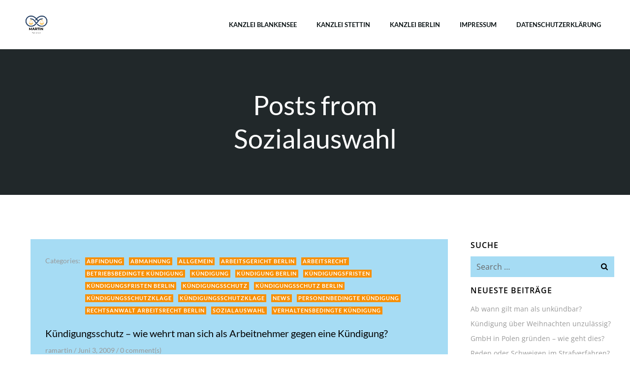

--- FILE ---
content_type: text/html; charset=UTF-8
request_url: http://anwalt-berlin-blog.de/category/sozialauswahl/
body_size: 29704
content:
<!DOCTYPE html>
<html lang="de">
<head>
    <meta charset="UTF-8">
    <meta name="viewport" content="width=device-width, initial-scale=1">
    <link rel="profile" href="http://gmpg.org/xfn/11">
    <title>Kategorie: Sozialauswahl &#x2d; Anwalt Berlin Blog</title>
<script type="text/javascript">
/* <![CDATA[ */
window.JetpackScriptData = {"site":{"icon":"","title":"Anwalt Berlin Blog","host":"ionos","is_wpcom_platform":false}};
/* ]]> */
</script>
	<style>img:is([sizes="auto" i], [sizes^="auto," i]) { contain-intrinsic-size: 3000px 1500px }</style>
	
            <script data-no-defer="1" data-ezscrex="false" data-cfasync="false" data-pagespeed-no-defer data-cookieconsent="ignore">
                var ctPublicFunctions = {"_ajax_nonce":"9b32831275","_rest_nonce":"445cd4e02e","_ajax_url":"\/wp-admin\/admin-ajax.php","_rest_url":"http:\/\/anwalt-berlin-blog.de\/wp-json\/","data__cookies_type":"native","data__ajax_type":"rest","data__bot_detector_enabled":0,"data__frontend_data_log_enabled":1,"cookiePrefix":"","wprocket_detected":false,"host_url":"anwalt-berlin-blog.de","text__ee_click_to_select":"Klicke, um die gesamten Daten auszuw\u00e4hlen","text__ee_original_email":"Die vollst\u00e4ndige Adresse lautet","text__ee_got_it":"Verstanden","text__ee_blocked":"Blockiert","text__ee_cannot_connect":"Kann keine Verbindung herstellen","text__ee_cannot_decode":"Kann E-Mail nicht dekodieren. Unbekannter Grund","text__ee_email_decoder":"CleanTalk E-Mail-Decoder","text__ee_wait_for_decoding":"Die Magie ist unterwegs!","text__ee_decoding_process":"Bitte warte einen Moment, w\u00e4hrend wir die Kontaktdaten entschl\u00fcsseln."}
            </script>
        
            <script data-no-defer="1" data-ezscrex="false" data-cfasync="false" data-pagespeed-no-defer data-cookieconsent="ignore">
                var ctPublic = {"_ajax_nonce":"9b32831275","settings__forms__check_internal":"0","settings__forms__check_external":"0","settings__forms__force_protection":0,"settings__forms__search_test":"1","settings__data__bot_detector_enabled":0,"settings__sfw__anti_crawler":"1","blog_home":"http:\/\/anwalt-berlin-blog.de\/","pixel__setting":"0","pixel__enabled":false,"pixel__url":null,"data__email_check_before_post":1,"data__email_check_exist_post":1,"data__cookies_type":"native","data__key_is_ok":true,"data__visible_fields_required":true,"wl_brandname":"Anti-Spam by CleanTalk","wl_brandname_short":"CleanTalk","ct_checkjs_key":557995588,"emailEncoderPassKey":"36c70680361264d012c4deac45f2fef1","bot_detector_forms_excluded":"W10=","advancedCacheExists":false,"varnishCacheExists":false,"wc_ajax_add_to_cart":false}
            </script>
        
<!-- The SEO Framework von Sybre Waaijer -->
<meta name="robots" content="max-snippet:-1,max-image-preview:standard,max-video-preview:-1" />
<link rel="canonical" href="http://anwalt-berlin-blog.de/category/sozialauswahl/" />
<meta property="og:type" content="website" />
<meta property="og:locale" content="de_DE" />
<meta property="og:site_name" content="Anwalt Berlin Blog" />
<meta property="og:title" content="Kategorie: Sozialauswahl" />
<meta property="og:url" content="http://anwalt-berlin-blog.de/category/sozialauswahl/" />
<meta property="og:image" content="http://anwalt-berlin-blog.de/wp-content/uploads/2020/12/A.-Martin-Fachanwalt-in-Berlin.jpg" />
<meta property="og:image:width" content="2024" />
<meta property="og:image:height" content="2024" />
<meta property="og:image:alt" content="Anwalt A. Martin Berlin" />
<meta name="twitter:card" content="summary_large_image" />
<meta name="twitter:title" content="Kategorie: Sozialauswahl" />
<meta name="twitter:image" content="http://anwalt-berlin-blog.de/wp-content/uploads/2020/12/A.-Martin-Fachanwalt-in-Berlin.jpg" />
<meta name="twitter:image:alt" content="Anwalt A. Martin Berlin" />
<script type="application/ld+json">{"@context":"https://schema.org","@graph":[{"@type":"WebSite","@id":"http://anwalt-berlin-blog.de/#/schema/WebSite","url":"http://anwalt-berlin-blog.de/","name":"Anwalt Berlin Blog","description":"Rechtsanwalt Andreas Martin &#8211; Kanzlei Berlin","inLanguage":"de","potentialAction":{"@type":"SearchAction","target":{"@type":"EntryPoint","urlTemplate":"http://anwalt-berlin-blog.de/search/{search_term_string}/"},"query-input":"required name=search_term_string"},"publisher":{"@type":"Organization","@id":"http://anwalt-berlin-blog.de/#/schema/Organization","name":"Anwalt Berlin Blog","url":"http://anwalt-berlin-blog.de/","logo":{"@type":"ImageObject","url":"http://anwalt-berlin-blog.de/wp-content/uploads/2020/12/A.-Martin-Fachanwalt-in-Berlin.jpg","contentUrl":"http://anwalt-berlin-blog.de/wp-content/uploads/2020/12/A.-Martin-Fachanwalt-in-Berlin.jpg","width":2024,"height":2024,"inLanguage":"de","caption":"Anwalt A. Martin"}}},{"@type":"CollectionPage","@id":"http://anwalt-berlin-blog.de/category/sozialauswahl/","url":"http://anwalt-berlin-blog.de/category/sozialauswahl/","name":"Kategorie: Sozialauswahl &#x2d; Anwalt Berlin Blog","inLanguage":"de","isPartOf":{"@id":"http://anwalt-berlin-blog.de/#/schema/WebSite"},"breadcrumb":{"@type":"BreadcrumbList","@id":"http://anwalt-berlin-blog.de/#/schema/BreadcrumbList","itemListElement":[{"@type":"ListItem","position":1,"item":"http://anwalt-berlin-blog.de/","name":"Anwalt Berlin Blog"},{"@type":"ListItem","position":2,"name":"Kategorie: Sozialauswahl"}]}}]}</script>
<!-- / The SEO Framework von Sybre Waaijer | 14.91ms meta | 7.63ms boot -->

<link rel='dns-prefetch' href='//stats.wp.com' />
<link rel="alternate" type="application/rss+xml" title="Anwalt Berlin Blog &raquo; Feed" href="http://anwalt-berlin-blog.de/feed/" />
<link rel="alternate" type="application/rss+xml" title="Anwalt Berlin Blog &raquo; Kommentar-Feed" href="http://anwalt-berlin-blog.de/comments/feed/" />
<link rel="alternate" type="application/rss+xml" title="Anwalt Berlin Blog &raquo; Sozialauswahl Kategorie-Feed" href="http://anwalt-berlin-blog.de/category/sozialauswahl/feed/" />
<script type="text/javascript">
/* <![CDATA[ */
window._wpemojiSettings = {"baseUrl":"https:\/\/s.w.org\/images\/core\/emoji\/16.0.1\/72x72\/","ext":".png","svgUrl":"https:\/\/s.w.org\/images\/core\/emoji\/16.0.1\/svg\/","svgExt":".svg","source":{"concatemoji":"http:\/\/anwalt-berlin-blog.de\/wp-includes\/js\/wp-emoji-release.min.js?ver=6.8.3"}};
/*! This file is auto-generated */
!function(s,n){var o,i,e;function c(e){try{var t={supportTests:e,timestamp:(new Date).valueOf()};sessionStorage.setItem(o,JSON.stringify(t))}catch(e){}}function p(e,t,n){e.clearRect(0,0,e.canvas.width,e.canvas.height),e.fillText(t,0,0);var t=new Uint32Array(e.getImageData(0,0,e.canvas.width,e.canvas.height).data),a=(e.clearRect(0,0,e.canvas.width,e.canvas.height),e.fillText(n,0,0),new Uint32Array(e.getImageData(0,0,e.canvas.width,e.canvas.height).data));return t.every(function(e,t){return e===a[t]})}function u(e,t){e.clearRect(0,0,e.canvas.width,e.canvas.height),e.fillText(t,0,0);for(var n=e.getImageData(16,16,1,1),a=0;a<n.data.length;a++)if(0!==n.data[a])return!1;return!0}function f(e,t,n,a){switch(t){case"flag":return n(e,"\ud83c\udff3\ufe0f\u200d\u26a7\ufe0f","\ud83c\udff3\ufe0f\u200b\u26a7\ufe0f")?!1:!n(e,"\ud83c\udde8\ud83c\uddf6","\ud83c\udde8\u200b\ud83c\uddf6")&&!n(e,"\ud83c\udff4\udb40\udc67\udb40\udc62\udb40\udc65\udb40\udc6e\udb40\udc67\udb40\udc7f","\ud83c\udff4\u200b\udb40\udc67\u200b\udb40\udc62\u200b\udb40\udc65\u200b\udb40\udc6e\u200b\udb40\udc67\u200b\udb40\udc7f");case"emoji":return!a(e,"\ud83e\udedf")}return!1}function g(e,t,n,a){var r="undefined"!=typeof WorkerGlobalScope&&self instanceof WorkerGlobalScope?new OffscreenCanvas(300,150):s.createElement("canvas"),o=r.getContext("2d",{willReadFrequently:!0}),i=(o.textBaseline="top",o.font="600 32px Arial",{});return e.forEach(function(e){i[e]=t(o,e,n,a)}),i}function t(e){var t=s.createElement("script");t.src=e,t.defer=!0,s.head.appendChild(t)}"undefined"!=typeof Promise&&(o="wpEmojiSettingsSupports",i=["flag","emoji"],n.supports={everything:!0,everythingExceptFlag:!0},e=new Promise(function(e){s.addEventListener("DOMContentLoaded",e,{once:!0})}),new Promise(function(t){var n=function(){try{var e=JSON.parse(sessionStorage.getItem(o));if("object"==typeof e&&"number"==typeof e.timestamp&&(new Date).valueOf()<e.timestamp+604800&&"object"==typeof e.supportTests)return e.supportTests}catch(e){}return null}();if(!n){if("undefined"!=typeof Worker&&"undefined"!=typeof OffscreenCanvas&&"undefined"!=typeof URL&&URL.createObjectURL&&"undefined"!=typeof Blob)try{var e="postMessage("+g.toString()+"("+[JSON.stringify(i),f.toString(),p.toString(),u.toString()].join(",")+"));",a=new Blob([e],{type:"text/javascript"}),r=new Worker(URL.createObjectURL(a),{name:"wpTestEmojiSupports"});return void(r.onmessage=function(e){c(n=e.data),r.terminate(),t(n)})}catch(e){}c(n=g(i,f,p,u))}t(n)}).then(function(e){for(var t in e)n.supports[t]=e[t],n.supports.everything=n.supports.everything&&n.supports[t],"flag"!==t&&(n.supports.everythingExceptFlag=n.supports.everythingExceptFlag&&n.supports[t]);n.supports.everythingExceptFlag=n.supports.everythingExceptFlag&&!n.supports.flag,n.DOMReady=!1,n.readyCallback=function(){n.DOMReady=!0}}).then(function(){return e}).then(function(){var e;n.supports.everything||(n.readyCallback(),(e=n.source||{}).concatemoji?t(e.concatemoji):e.wpemoji&&e.twemoji&&(t(e.twemoji),t(e.wpemoji)))}))}((window,document),window._wpemojiSettings);
/* ]]> */
</script>
<link rel='stylesheet' id='extend-builder-css-css' href='http://anwalt-berlin-blog.de/wp-content/plugins/colibri-page-builder/extend-builder/assets/static/css/theme.css?ver=1.0.332' type='text/css' media='all' />
<style id='extend-builder-css-inline-css' type='text/css'>
/* page css */
/* part css : theme-shapes */
.colibri-shape-circles {
background-image:url('http://anwalt-berlin-blog.de/wp-content/themes/colibri-wp/resources/images/header-shapes/circles.png')
}
.colibri-shape-10degree-stripes {
background-image:url('http://anwalt-berlin-blog.de/wp-content/themes/colibri-wp/resources/images/header-shapes/10degree-stripes.png')
}
.colibri-shape-rounded-squares-blue {
background-image:url('http://anwalt-berlin-blog.de/wp-content/themes/colibri-wp/resources/images/header-shapes/rounded-squares-blue.png')
}
.colibri-shape-many-rounded-squares-blue {
background-image:url('http://anwalt-berlin-blog.de/wp-content/themes/colibri-wp/resources/images/header-shapes/many-rounded-squares-blue.png')
}
.colibri-shape-two-circles {
background-image:url('http://anwalt-berlin-blog.de/wp-content/themes/colibri-wp/resources/images/header-shapes/two-circles.png')
}
.colibri-shape-circles-2 {
background-image:url('http://anwalt-berlin-blog.de/wp-content/themes/colibri-wp/resources/images/header-shapes/circles-2.png')
}
.colibri-shape-circles-3 {
background-image:url('http://anwalt-berlin-blog.de/wp-content/themes/colibri-wp/resources/images/header-shapes/circles-3.png')
}
.colibri-shape-circles-gradient {
background-image:url('http://anwalt-berlin-blog.de/wp-content/themes/colibri-wp/resources/images/header-shapes/circles-gradient.png')
}
.colibri-shape-circles-white-gradient {
background-image:url('http://anwalt-berlin-blog.de/wp-content/themes/colibri-wp/resources/images/header-shapes/circles-white-gradient.png')
}
.colibri-shape-waves {
background-image:url('http://anwalt-berlin-blog.de/wp-content/themes/colibri-wp/resources/images/header-shapes/waves.png')
}
.colibri-shape-waves-inverted {
background-image:url('http://anwalt-berlin-blog.de/wp-content/themes/colibri-wp/resources/images/header-shapes/waves-inverted.png')
}
.colibri-shape-dots {
background-image:url('http://anwalt-berlin-blog.de/wp-content/themes/colibri-wp/resources/images/header-shapes/dots.png')
}
.colibri-shape-left-tilted-lines {
background-image:url('http://anwalt-berlin-blog.de/wp-content/themes/colibri-wp/resources/images/header-shapes/left-tilted-lines.png')
}
.colibri-shape-right-tilted-lines {
background-image:url('http://anwalt-berlin-blog.de/wp-content/themes/colibri-wp/resources/images/header-shapes/right-tilted-lines.png')
}
.colibri-shape-right-tilted-strips {
background-image:url('http://anwalt-berlin-blog.de/wp-content/themes/colibri-wp/resources/images/header-shapes/right-tilted-strips.png')
}
/* part css : theme */

.h-y-container > *:not(:last-child), .h-x-container-inner > * {
  margin-bottom: 20px;
}
.h-x-container-inner, .h-column__content > .h-x-container > *:last-child {
  margin-bottom: -20px;
}
.h-x-container-inner > * {
  padding-left: 10px;
  padding-right: 10px;
}
.h-x-container-inner {
  margin-left: -10px;
  margin-right: -10px;
}
[class*=style-], [class*=local-style-], .h-global-transition, .h-global-transition-all, .h-global-transition-all * {
  transition-duration: 0.5s;
}
.wp-block-button .wp-block-button__link:not(.has-background),.wp-block-file .wp-block-file__button {
  background-color: #03a9f4;
  background-image: none;
}
.wp-block-button .wp-block-button__link:not(.has-background):hover,.wp-block-button .wp-block-button__link:not(.has-background):focus,.wp-block-button .wp-block-button__link:not(.has-background):active,.wp-block-file .wp-block-file__button:hover,.wp-block-file .wp-block-file__button:focus,.wp-block-file .wp-block-file__button:active {
  background-color: rgb(2, 110, 159);
  background-image: none;
}
.wp-block-button.is-style-outline .wp-block-button__link:not(.has-background) {
  color: #03a9f4;
  background-color: transparent;
  background-image: none;
  border-top-width: 2px;
  border-top-color: #03a9f4;
  border-top-style: solid;
  border-right-width: 2px;
  border-right-color: #03a9f4;
  border-right-style: solid;
  border-bottom-width: 2px;
  border-bottom-color: #03a9f4;
  border-bottom-style: solid;
  border-left-width: 2px;
  border-left-color: #03a9f4;
  border-left-style: solid;
}
.wp-block-button.is-style-outline .wp-block-button__link:not(.has-background):hover,.wp-block-button.is-style-outline .wp-block-button__link:not(.has-background):focus,.wp-block-button.is-style-outline .wp-block-button__link:not(.has-background):active {
  color: #fff;
  background-color: #03a9f4;
  background-image: none;
}
.has-background-color,*[class^="wp-block-"].is-style-solid-color {
  background-color: #03a9f4;
  background-image: none;
}
.has-colibri-color-1-background-color {
  background-color: #03a9f4;
  background-image: none;
}
.wp-block-button .wp-block-button__link.has-colibri-color-1-background-color {
  background-color: #03a9f4;
  background-image: none;
}
.wp-block-button .wp-block-button__link.has-colibri-color-1-background-color:hover,.wp-block-button .wp-block-button__link.has-colibri-color-1-background-color:focus,.wp-block-button .wp-block-button__link.has-colibri-color-1-background-color:active {
  background-color: rgb(2, 110, 159);
  background-image: none;
}
.wp-block-button.is-style-outline .wp-block-button__link.has-colibri-color-1-background-color {
  color: #03a9f4;
  background-color: transparent;
  background-image: none;
  border-top-width: 2px;
  border-top-color: #03a9f4;
  border-top-style: solid;
  border-right-width: 2px;
  border-right-color: #03a9f4;
  border-right-style: solid;
  border-bottom-width: 2px;
  border-bottom-color: #03a9f4;
  border-bottom-style: solid;
  border-left-width: 2px;
  border-left-color: #03a9f4;
  border-left-style: solid;
}
.wp-block-button.is-style-outline .wp-block-button__link.has-colibri-color-1-background-color:hover,.wp-block-button.is-style-outline .wp-block-button__link.has-colibri-color-1-background-color:focus,.wp-block-button.is-style-outline .wp-block-button__link.has-colibri-color-1-background-color:active {
  color: #fff;
  background-color: #03a9f4;
  background-image: none;
}
*[class^="wp-block-"].has-colibri-color-1-background-color,*[class^="wp-block-"] .has-colibri-color-1-background-color,*[class^="wp-block-"].is-style-solid-color.has-colibri-color-1-color,*[class^="wp-block-"].is-style-solid-color blockquote.has-colibri-color-1-color,*[class^="wp-block-"].is-style-solid-color blockquote.has-colibri-color-1-color p {
  background-color: #03a9f4;
  background-image: none;
}
.has-colibri-color-1-color {
  color: #03a9f4;
}
.has-colibri-color-2-background-color {
  background-color: #f79007;
  background-image: none;
}
.wp-block-button .wp-block-button__link.has-colibri-color-2-background-color {
  background-color: #f79007;
  background-image: none;
}
.wp-block-button .wp-block-button__link.has-colibri-color-2-background-color:hover,.wp-block-button .wp-block-button__link.has-colibri-color-2-background-color:focus,.wp-block-button .wp-block-button__link.has-colibri-color-2-background-color:active {
  background-color: rgb(162, 94, 5);
  background-image: none;
}
.wp-block-button.is-style-outline .wp-block-button__link.has-colibri-color-2-background-color {
  color: #f79007;
  background-color: transparent;
  background-image: none;
  border-top-width: 2px;
  border-top-color: #f79007;
  border-top-style: solid;
  border-right-width: 2px;
  border-right-color: #f79007;
  border-right-style: solid;
  border-bottom-width: 2px;
  border-bottom-color: #f79007;
  border-bottom-style: solid;
  border-left-width: 2px;
  border-left-color: #f79007;
  border-left-style: solid;
}
.wp-block-button.is-style-outline .wp-block-button__link.has-colibri-color-2-background-color:hover,.wp-block-button.is-style-outline .wp-block-button__link.has-colibri-color-2-background-color:focus,.wp-block-button.is-style-outline .wp-block-button__link.has-colibri-color-2-background-color:active {
  color: #fff;
  background-color: #f79007;
  background-image: none;
}
*[class^="wp-block-"].has-colibri-color-2-background-color,*[class^="wp-block-"] .has-colibri-color-2-background-color,*[class^="wp-block-"].is-style-solid-color.has-colibri-color-2-color,*[class^="wp-block-"].is-style-solid-color blockquote.has-colibri-color-2-color,*[class^="wp-block-"].is-style-solid-color blockquote.has-colibri-color-2-color p {
  background-color: #f79007;
  background-image: none;
}
.has-colibri-color-2-color {
  color: #f79007;
}
.has-colibri-color-3-background-color {
  background-color: #00bf87;
  background-image: none;
}
.wp-block-button .wp-block-button__link.has-colibri-color-3-background-color {
  background-color: #00bf87;
  background-image: none;
}
.wp-block-button .wp-block-button__link.has-colibri-color-3-background-color:hover,.wp-block-button .wp-block-button__link.has-colibri-color-3-background-color:focus,.wp-block-button .wp-block-button__link.has-colibri-color-3-background-color:active {
  background-color: rgb(0, 106, 75);
  background-image: none;
}
.wp-block-button.is-style-outline .wp-block-button__link.has-colibri-color-3-background-color {
  color: #00bf87;
  background-color: transparent;
  background-image: none;
  border-top-width: 2px;
  border-top-color: #00bf87;
  border-top-style: solid;
  border-right-width: 2px;
  border-right-color: #00bf87;
  border-right-style: solid;
  border-bottom-width: 2px;
  border-bottom-color: #00bf87;
  border-bottom-style: solid;
  border-left-width: 2px;
  border-left-color: #00bf87;
  border-left-style: solid;
}
.wp-block-button.is-style-outline .wp-block-button__link.has-colibri-color-3-background-color:hover,.wp-block-button.is-style-outline .wp-block-button__link.has-colibri-color-3-background-color:focus,.wp-block-button.is-style-outline .wp-block-button__link.has-colibri-color-3-background-color:active {
  color: #fff;
  background-color: #00bf87;
  background-image: none;
}
*[class^="wp-block-"].has-colibri-color-3-background-color,*[class^="wp-block-"] .has-colibri-color-3-background-color,*[class^="wp-block-"].is-style-solid-color.has-colibri-color-3-color,*[class^="wp-block-"].is-style-solid-color blockquote.has-colibri-color-3-color,*[class^="wp-block-"].is-style-solid-color blockquote.has-colibri-color-3-color p {
  background-color: #00bf87;
  background-image: none;
}
.has-colibri-color-3-color {
  color: #00bf87;
}
.has-colibri-color-4-background-color {
  background-color: #6632ff;
  background-image: none;
}
.wp-block-button .wp-block-button__link.has-colibri-color-4-background-color {
  background-color: #6632ff;
  background-image: none;
}
.wp-block-button .wp-block-button__link.has-colibri-color-4-background-color:hover,.wp-block-button .wp-block-button__link.has-colibri-color-4-background-color:focus,.wp-block-button .wp-block-button__link.has-colibri-color-4-background-color:active {
  background-color: rgb(68, 33, 170);
  background-image: none;
}
.wp-block-button.is-style-outline .wp-block-button__link.has-colibri-color-4-background-color {
  color: #6632ff;
  background-color: transparent;
  background-image: none;
  border-top-width: 2px;
  border-top-color: #6632ff;
  border-top-style: solid;
  border-right-width: 2px;
  border-right-color: #6632ff;
  border-right-style: solid;
  border-bottom-width: 2px;
  border-bottom-color: #6632ff;
  border-bottom-style: solid;
  border-left-width: 2px;
  border-left-color: #6632ff;
  border-left-style: solid;
}
.wp-block-button.is-style-outline .wp-block-button__link.has-colibri-color-4-background-color:hover,.wp-block-button.is-style-outline .wp-block-button__link.has-colibri-color-4-background-color:focus,.wp-block-button.is-style-outline .wp-block-button__link.has-colibri-color-4-background-color:active {
  color: #fff;
  background-color: #6632ff;
  background-image: none;
}
*[class^="wp-block-"].has-colibri-color-4-background-color,*[class^="wp-block-"] .has-colibri-color-4-background-color,*[class^="wp-block-"].is-style-solid-color.has-colibri-color-4-color,*[class^="wp-block-"].is-style-solid-color blockquote.has-colibri-color-4-color,*[class^="wp-block-"].is-style-solid-color blockquote.has-colibri-color-4-color p {
  background-color: #6632ff;
  background-image: none;
}
.has-colibri-color-4-color {
  color: #6632ff;
}
.has-colibri-color-5-background-color {
  background-color: #FFFFFF;
  background-image: none;
}
.wp-block-button .wp-block-button__link.has-colibri-color-5-background-color {
  background-color: #FFFFFF;
  background-image: none;
}
.wp-block-button .wp-block-button__link.has-colibri-color-5-background-color:hover,.wp-block-button .wp-block-button__link.has-colibri-color-5-background-color:focus,.wp-block-button .wp-block-button__link.has-colibri-color-5-background-color:active {
  background-color: rgb(102, 102, 102);
  background-image: none;
}
.wp-block-button.is-style-outline .wp-block-button__link.has-colibri-color-5-background-color {
  color: #FFFFFF;
  background-color: transparent;
  background-image: none;
  border-top-width: 2px;
  border-top-color: #FFFFFF;
  border-top-style: solid;
  border-right-width: 2px;
  border-right-color: #FFFFFF;
  border-right-style: solid;
  border-bottom-width: 2px;
  border-bottom-color: #FFFFFF;
  border-bottom-style: solid;
  border-left-width: 2px;
  border-left-color: #FFFFFF;
  border-left-style: solid;
}
.wp-block-button.is-style-outline .wp-block-button__link.has-colibri-color-5-background-color:hover,.wp-block-button.is-style-outline .wp-block-button__link.has-colibri-color-5-background-color:focus,.wp-block-button.is-style-outline .wp-block-button__link.has-colibri-color-5-background-color:active {
  color: #fff;
  background-color: #FFFFFF;
  background-image: none;
}
*[class^="wp-block-"].has-colibri-color-5-background-color,*[class^="wp-block-"] .has-colibri-color-5-background-color,*[class^="wp-block-"].is-style-solid-color.has-colibri-color-5-color,*[class^="wp-block-"].is-style-solid-color blockquote.has-colibri-color-5-color,*[class^="wp-block-"].is-style-solid-color blockquote.has-colibri-color-5-color p {
  background-color: #FFFFFF;
  background-image: none;
}
.has-colibri-color-5-color {
  color: #FFFFFF;
}
.has-colibri-color-6-background-color {
  background-color: #000000;
  background-image: none;
}
.wp-block-button .wp-block-button__link.has-colibri-color-6-background-color {
  background-color: #000000;
  background-image: none;
}
.wp-block-button .wp-block-button__link.has-colibri-color-6-background-color:hover,.wp-block-button .wp-block-button__link.has-colibri-color-6-background-color:focus,.wp-block-button .wp-block-button__link.has-colibri-color-6-background-color:active {
  background-color: rgb(51, 51, 51);
  background-image: none;
}
.wp-block-button.is-style-outline .wp-block-button__link.has-colibri-color-6-background-color {
  color: #000000;
  background-color: transparent;
  background-image: none;
  border-top-width: 2px;
  border-top-color: #000000;
  border-top-style: solid;
  border-right-width: 2px;
  border-right-color: #000000;
  border-right-style: solid;
  border-bottom-width: 2px;
  border-bottom-color: #000000;
  border-bottom-style: solid;
  border-left-width: 2px;
  border-left-color: #000000;
  border-left-style: solid;
}
.wp-block-button.is-style-outline .wp-block-button__link.has-colibri-color-6-background-color:hover,.wp-block-button.is-style-outline .wp-block-button__link.has-colibri-color-6-background-color:focus,.wp-block-button.is-style-outline .wp-block-button__link.has-colibri-color-6-background-color:active {
  color: #fff;
  background-color: #000000;
  background-image: none;
}
*[class^="wp-block-"].has-colibri-color-6-background-color,*[class^="wp-block-"] .has-colibri-color-6-background-color,*[class^="wp-block-"].is-style-solid-color.has-colibri-color-6-color,*[class^="wp-block-"].is-style-solid-color blockquote.has-colibri-color-6-color,*[class^="wp-block-"].is-style-solid-color blockquote.has-colibri-color-6-color p {
  background-color: #000000;
  background-image: none;
}
.has-colibri-color-6-color {
  color: #000000;
}
#colibri .woocommerce-store-notice,#colibri.woocommerce .content .h-section input[type=submit],#colibri.woocommerce-page  .content .h-section  input[type=button],#colibri.woocommerce .content .h-section  input[type=button],#colibri.woocommerce-page  .content .h-section .button,#colibri.woocommerce .content .h-section .button,#colibri.woocommerce-page  .content .h-section  a.button,#colibri.woocommerce .content .h-section  a.button,#colibri.woocommerce-page  .content .h-section button.button,#colibri.woocommerce .content .h-section button.button,#colibri.woocommerce-page  .content .h-section input.button,#colibri.woocommerce .content .h-section input.button,#colibri.woocommerce-page  .content .h-section input#submit,#colibri.woocommerce .content .h-section input#submit,#colibri.woocommerce-page  .content .h-section a.added_to_cart,#colibri.woocommerce .content .h-section a.added_to_cart,#colibri.woocommerce-page  .content .h-section .ui-slider-range,#colibri.woocommerce .content .h-section .ui-slider-range,#colibri.woocommerce-page  .content .h-section .ui-slider-handle,#colibri.woocommerce .content .h-section .ui-slider-handle {
  background-color: #03a9f4;
  background-image: none;
  border-top-width: 0px;
  border-top-color: #03a9f4;
  border-top-style: solid;
  border-right-width: 0px;
  border-right-color: #03a9f4;
  border-right-style: solid;
  border-bottom-width: 0px;
  border-bottom-color: #03a9f4;
  border-bottom-style: solid;
  border-left-width: 0px;
  border-left-color: #03a9f4;
  border-left-style: solid;
}
#colibri .woocommerce-store-notice:hover,#colibri .woocommerce-store-notice:focus,#colibri .woocommerce-store-notice:active,#colibri.woocommerce .content .h-section input[type=submit]:hover,#colibri.woocommerce .content .h-section input[type=submit]:focus,#colibri.woocommerce .content .h-section input[type=submit]:active,#colibri.woocommerce-page  .content .h-section  input[type=button]:hover,#colibri.woocommerce-page  .content .h-section  input[type=button]:focus,#colibri.woocommerce-page  .content .h-section  input[type=button]:active,#colibri.woocommerce .content .h-section  input[type=button]:hover,#colibri.woocommerce .content .h-section  input[type=button]:focus,#colibri.woocommerce .content .h-section  input[type=button]:active,#colibri.woocommerce-page  .content .h-section .button:hover,#colibri.woocommerce-page  .content .h-section .button:focus,#colibri.woocommerce-page  .content .h-section .button:active,#colibri.woocommerce .content .h-section .button:hover,#colibri.woocommerce .content .h-section .button:focus,#colibri.woocommerce .content .h-section .button:active,#colibri.woocommerce-page  .content .h-section  a.button:hover,#colibri.woocommerce-page  .content .h-section  a.button:focus,#colibri.woocommerce-page  .content .h-section  a.button:active,#colibri.woocommerce .content .h-section  a.button:hover,#colibri.woocommerce .content .h-section  a.button:focus,#colibri.woocommerce .content .h-section  a.button:active,#colibri.woocommerce-page  .content .h-section button.button:hover,#colibri.woocommerce-page  .content .h-section button.button:focus,#colibri.woocommerce-page  .content .h-section button.button:active,#colibri.woocommerce .content .h-section button.button:hover,#colibri.woocommerce .content .h-section button.button:focus,#colibri.woocommerce .content .h-section button.button:active,#colibri.woocommerce-page  .content .h-section input.button:hover,#colibri.woocommerce-page  .content .h-section input.button:focus,#colibri.woocommerce-page  .content .h-section input.button:active,#colibri.woocommerce .content .h-section input.button:hover,#colibri.woocommerce .content .h-section input.button:focus,#colibri.woocommerce .content .h-section input.button:active,#colibri.woocommerce-page  .content .h-section input#submit:hover,#colibri.woocommerce-page  .content .h-section input#submit:focus,#colibri.woocommerce-page  .content .h-section input#submit:active,#colibri.woocommerce .content .h-section input#submit:hover,#colibri.woocommerce .content .h-section input#submit:focus,#colibri.woocommerce .content .h-section input#submit:active,#colibri.woocommerce-page  .content .h-section a.added_to_cart:hover,#colibri.woocommerce-page  .content .h-section a.added_to_cart:focus,#colibri.woocommerce-page  .content .h-section a.added_to_cart:active,#colibri.woocommerce .content .h-section a.added_to_cart:hover,#colibri.woocommerce .content .h-section a.added_to_cart:focus,#colibri.woocommerce .content .h-section a.added_to_cart:active,#colibri.woocommerce-page  .content .h-section .ui-slider-range:hover,#colibri.woocommerce-page  .content .h-section .ui-slider-range:focus,#colibri.woocommerce-page  .content .h-section .ui-slider-range:active,#colibri.woocommerce .content .h-section .ui-slider-range:hover,#colibri.woocommerce .content .h-section .ui-slider-range:focus,#colibri.woocommerce .content .h-section .ui-slider-range:active,#colibri.woocommerce-page  .content .h-section .ui-slider-handle:hover,#colibri.woocommerce-page  .content .h-section .ui-slider-handle:focus,#colibri.woocommerce-page  .content .h-section .ui-slider-handle:active,#colibri.woocommerce .content .h-section .ui-slider-handle:hover,#colibri.woocommerce .content .h-section .ui-slider-handle:focus,#colibri.woocommerce .content .h-section .ui-slider-handle:active {
  background-color: rgb(2, 110, 159);
  background-image: none;
  border-top-width: 0px;
  border-top-color: rgb(2, 110, 159);
  border-top-style: solid;
  border-right-width: 0px;
  border-right-color: rgb(2, 110, 159);
  border-right-style: solid;
  border-bottom-width: 0px;
  border-bottom-color: rgb(2, 110, 159);
  border-bottom-style: solid;
  border-left-width: 0px;
  border-left-color: rgb(2, 110, 159);
  border-left-style: solid;
}
#colibri.woocommerce-page  .content .h-section .star-rating::before,#colibri.woocommerce .content .h-section .star-rating::before,#colibri.woocommerce-page  .content .h-section .star-rating span::before,#colibri.woocommerce .content .h-section .star-rating span::before {
  color: #03a9f4;
}
#colibri.woocommerce-page  .content .h-section .price,#colibri.woocommerce .content .h-section .price {
  color: #03a9f4;
}
#colibri.woocommerce-page  .content .h-section .price del,#colibri.woocommerce .content .h-section .price del {
  color: rgb(84, 194, 244);
}
#colibri.woocommerce-page  .content .h-section .onsale,#colibri.woocommerce .content .h-section .onsale {
  background-color: #03a9f4;
  background-image: none;
}
#colibri.woocommerce-page  .content .h-section .onsale:hover,#colibri.woocommerce-page  .content .h-section .onsale:focus,#colibri.woocommerce-page  .content .h-section .onsale:active,#colibri.woocommerce .content .h-section .onsale:hover,#colibri.woocommerce .content .h-section .onsale:focus,#colibri.woocommerce .content .h-section .onsale:active {
  background-color: rgb(2, 110, 159);
  background-image: none;
}
#colibri.woocommerce ul.products li.product h2:hover {
  color: #03a9f4;
}
#colibri.woocommerce-page  .content .h-section .woocommerce-pagination .page-numbers.current,#colibri.woocommerce .content .h-section .woocommerce-pagination .page-numbers.current,#colibri.woocommerce-page  .content .h-section .woocommerce-pagination a.page-numbers:hover,#colibri.woocommerce .content .h-section .woocommerce-pagination a.page-numbers:hover {
  background-color: #03a9f4;
  background-image: none;
}
#colibri.woocommerce-page  .content .h-section .comment-form-rating .stars a,#colibri.woocommerce .content .h-section .comment-form-rating .stars a {
  color: #03a9f4;
}
.h-section-global-spacing {
  padding-top: 90px;
  padding-bottom: 90px;
}
#colibri .colibri-language-switcher {
  background-color: white;
  background-image: none;
  top: 80px;
  border-top-width: 0px;
  border-top-style: none;
  border-top-left-radius: 4px;
  border-top-right-radius: 0px;
  border-right-width: 0px;
  border-right-style: none;
  border-bottom-width: 0px;
  border-bottom-style: none;
  border-bottom-left-radius: 4px;
  border-bottom-right-radius: 0px;
  border-left-width: 0px;
  border-left-style: none;
}
#colibri .colibri-language-switcher .lang-item {
  padding-top: 14px;
  padding-right: 18px;
  padding-bottom: 14px;
  padding-left: 18px;
}
body {
  font-family: Lato;
  font-weight: 400;
  font-size: 16px;
  line-height: 1.6;
  color: rgb(153, 153, 153);
}
body a {
  font-family: Lato;
  font-weight: 400;
  text-decoration: none;
  font-size: 1em;
  line-height: 1.5;
  color: #f79007;
}
body a:hover {
  color: rgb(247, 144, 7);
}
body p {
  margin-bottom: 16px;
  font-family: Lato;
  font-weight: 400;
  font-size: 16px;
  line-height: 1.6;
  color: rgb(153, 153, 153);
}
body .h-lead p {
  margin-bottom: 16px;
  font-family: Lato;
  font-weight: 300;
  font-size: 1.25em;
  line-height: 1.5;
  color: rgb(102, 102, 102);
}
body blockquote p {
  margin-bottom: 16px;
  font-family: Lato;
  font-weight: 400;
  font-size: 16px;
  line-height: 1.6;
  color: rgb(153, 153, 153);
}
body h1 {
  margin-bottom: 16px;
  font-family: Lato;
  font-weight: 300;
  font-size: 3.375em;
  line-height: 1.26;
  color: rgb(51, 51, 51);
}
body h2 {
  margin-bottom: 16px;
  font-family: Lato;
  font-weight: 400;
  font-size: 2.625em;
  line-height: 1.143;
  color: rgb(51, 51, 51);
}
body h3 {
  margin-bottom: 16px;
  font-family: Lato;
  font-weight: 300;
  font-size: 2.25em;
  line-height: 1.25;
  color: rgb(51, 51, 51);
}
body h4 {
  margin-bottom: 16px;
  font-family: Lato;
  font-weight: 400;
  font-size: 1.25em;
  line-height: 1.6;
  color: #000000;
}
body h5 {
  margin-bottom: 16px;
  font-family: Lato;
  font-weight: 700;
  font-size: 0.9em;
  line-height: 1.55;
  color: rgb(51, 51, 51);
  text-transform: uppercase;
  letter-spacing: 1px;
}
body h6 {
  margin-bottom: 16px;
  font-family: Lato;
  font-weight: 700;
  font-size: 1em;
  line-height: 1.6;
  color: rgb(153, 153, 153);
  text-transform: uppercase;
}
 .content.colibri-main-content-single .main-section,.content.colibri-main-content-archive .main-section {
  padding-top: 90px;
  padding-bottom: 90px;
}
 .content.colibri-main-content-single .main-section .colibri-sidebar.blog-sidebar-right,.content.colibri-main-content-archive .main-section .colibri-sidebar.blog-sidebar-right {
  width: 25% ;
  flex: 0 0 auto;
  -ms-flex: 0 0 auto;
  max-width: 25%;
}


@media (min-width: 768px) and (max-width: 1023px){
.h-section-global-spacing {
  padding-top: 60px;
  padding-bottom: 60px;
}
 .content.colibri-main-content-single .main-section .colibri-sidebar.blog-sidebar-right,.content.colibri-main-content-archive .main-section .colibri-sidebar.blog-sidebar-right {
  width: 33.33% ;
  flex: 0 0 auto;
  -ms-flex: 0 0 auto;
  max-width: 33.33%;
}
body h2 {
  font-size: 2.5em;
}
body h3 {
  font-size: 2em;
}

}

@media (max-width: 767px){
.h-section-global-spacing {
  padding-top: 30px;
  padding-bottom: 30px;
}
 .content.colibri-main-content-single .main-section .colibri-sidebar.blog-sidebar-right,.content.colibri-main-content-archive .main-section .colibri-sidebar.blog-sidebar-right {
  width: 100% ;
  flex: 0 0 auto;
  -ms-flex: 0 0 auto;
  max-width: 100%;
}
body h2 {
  font-size: 2.5em;
}
body h3 {
  font-size: 2em;
}

}
/* part css : page */
#colibri .style-35 {
  animation-duration: 0.5s;
  background-color: #FFFFFF;
  background-image: none;
  padding-top: 0px;
  padding-bottom: 0px;
}
#colibri .h-navigation_sticky .style-35,#colibri .h-navigation_sticky.style-35 {
  background-color: #ffffff;
  background-image: none;
  padding-top: 0px;
  padding-bottom: 0px;
  box-shadow: 0px 0px 4px 0px rgba(0,0,0,0.5) ;
}
#colibri .style-37 {
  text-align: center;
  height: auto;
  min-height: unset;
  background-color: unset;
  background-image: none;
}
#colibri .style-38-image {
  max-height: 70px;
}
#colibri .style-38 a,#colibri .style-38  .logo-text {
  color: #ffffff;
  font-family: Lato;
  font-weight: 700;
  text-decoration: none;
  font-size: 24px;
}
#colibri .style-38 .logo-text {
  color: rgb(12, 20, 22);
}
#colibri .h-navigation_sticky .style-38-image,#colibri .h-navigation_sticky.style-38-image {
  max-height: 70px;
}
#colibri .h-navigation_sticky .style-38 a,#colibri .h-navigation_sticky .style-38  .logo-text,#colibri .h-navigation_sticky.style-38 a,#colibri .h-navigation_sticky.style-38  .logo-text {
  color: #000000;
  text-decoration: none;
}
#colibri .style-39 {
  text-align: center;
  height: auto;
  min-height: unset;
}
#colibri .style-40 {
  height: 50px;
}
#colibri .style-41 {
  text-align: center;
  height: auto;
  min-height: unset;
}
#colibri .style-42 >  div > .colibri-menu-container > ul.colibri-menu {
  justify-content: flex-end;
}
#colibri .style-42 >  div > .colibri-menu-container > ul.colibri-menu > li {
  margin-top: 0px;
  margin-right: 20px;
  margin-bottom: 0px;
  margin-left: 20px;
  padding-top: 10px;
  padding-right: 0px;
  padding-bottom: 10px;
  padding-left: 0px;
}
#colibri .style-42  >  div > .colibri-menu-container > ul.colibri-menu > li.hover {
  border-top-width: 0px;
  border-top-color: rgb(75, 174, 243);
  border-top-style: none;
  border-right-width: 0px;
  border-right-color: rgb(75, 174, 243);
  border-right-style: none;
  border-bottom-width: 0px;
  border-bottom-color: rgb(75, 174, 243);
  border-bottom-style: none;
  border-left-width: 0px;
  border-left-color: rgb(75, 174, 243);
  border-left-style: none;
}
#colibri .style-42  >  div > .colibri-menu-container > ul.colibri-menu > li:hover,#colibri .style-42  >  div > .colibri-menu-container > ul.colibri-menu > li.hover {
  border-top-width: 0px;
  border-top-color: rgb(75, 174, 243);
  border-top-style: none;
  border-right-width: 0px;
  border-right-color: rgb(75, 174, 243);
  border-right-style: none;
  border-bottom-width: 0px;
  border-bottom-color: rgb(75, 174, 243);
  border-bottom-style: none;
  border-left-width: 0px;
  border-left-color: rgb(75, 174, 243);
  border-left-style: none;
}
#colibri .style-42 >  div > .colibri-menu-container > ul.colibri-menu > li.current_page_item,#colibri .style-42  >  div > .colibri-menu-container > ul.colibri-menu > li.current_page_item:hover {
  margin-top: 0px;
  margin-right: 20px;
  margin-bottom: 0px;
  margin-left: 20px;
  padding-top: 10px;
  padding-right: 0px;
  padding-bottom: 10px;
  padding-left: 0px;
}
#colibri .style-42 >  div > .colibri-menu-container > ul.colibri-menu > li > a {
  font-family: Lato;
  font-weight: 700;
  text-transform: uppercase;
  font-size: 13px;
  line-height: 1.5em;
  letter-spacing: 0px;
  color: rgb(12, 20, 22);
}
#colibri .style-42  >  div > .colibri-menu-container > ul.colibri-menu > li.hover  > a {
  color: rgb(75, 174, 243);
}
#colibri .style-42  >  div > .colibri-menu-container > ul.colibri-menu > li:hover > a,#colibri .style-42  >  div > .colibri-menu-container > ul.colibri-menu > li.hover  > a {
  color: rgb(75, 174, 243);
}
#colibri .style-42  >  div > .colibri-menu-container > ul.colibri-menu > li.current_page_item > a,#colibri .style-42  >  div > .colibri-menu-container > ul.colibri-menu > li.current_page_item > a:hover {
  font-family: Lato;
  font-weight: 700;
  text-transform: uppercase;
  font-size: 13px;
  line-height: 1.5em;
  letter-spacing: 0px;
  color: rgb(75, 174, 243);
}
#colibri .style-42 >  div > .colibri-menu-container > ul.colibri-menu li > ul {
  background-color: #ffffff;
  background-image: none;
  margin-right: 5px;
  margin-left: 5px;
  box-shadow: 0px 19px 38px 0px rgba(0, 0, 0, 0.16) ;
}
#colibri .style-42 >  div > .colibri-menu-container > ul.colibri-menu li > ul  li {
  padding-top: 10px;
  padding-right: 20px;
  padding-bottom: 10px;
  padding-left: 20px;
  border-top-width: 0px;
  border-top-style: none;
  border-right-width: 0px;
  border-right-style: none;
  border-bottom-width: 1px;
  border-bottom-color: rgba(128,128,128,.2);
  border-bottom-style: solid;
  border-left-width: 0px;
  border-left-style: none;
  background-color: rgb(255, 255, 255);
  background-image: none;
}
#colibri .style-42  >  div > .colibri-menu-container > ul.colibri-menu li > ul > li.hover {
  background-color: rgb(75, 174, 243);
}
#colibri .style-42  >  div > .colibri-menu-container > ul.colibri-menu li > ul > li:hover,#colibri .style-42  >  div > .colibri-menu-container > ul.colibri-menu li > ul > li.hover {
  background-color: rgb(75, 174, 243);
}
#colibri .style-42 >  div > .colibri-menu-container > ul.colibri-menu li > ul li.current_page_item,#colibri .style-42  >  div > .colibri-menu-container > ul.colibri-menu li > ul > li.current_page_item:hover {
  padding-top: 10px;
  padding-right: 20px;
  padding-bottom: 10px;
  padding-left: 20px;
  border-top-width: 0px;
  border-top-style: none;
  border-right-width: 0px;
  border-right-style: none;
  border-bottom-width: 1px;
  border-bottom-color: rgba(128,128,128,.2);
  border-bottom-style: solid;
  border-left-width: 0px;
  border-left-style: none;
  background-color: rgb(75, 174, 243);
  background-image: none;
}
#colibri .style-42 >  div > .colibri-menu-container > ul.colibri-menu li > ul > li > a {
  font-family: Lato;
  font-size: 14px;
  color: rgb(19, 21, 22);
}
#colibri .style-42  >  div > .colibri-menu-container > ul.colibri-menu li > ul > li.hover  > a {
  color: rgb(255, 255, 255);
}
#colibri .style-42  >  div > .colibri-menu-container > ul.colibri-menu li > ul > li:hover > a,#colibri .style-42  >  div > .colibri-menu-container > ul.colibri-menu li > ul > li.hover  > a {
  color: rgb(255, 255, 255);
}
#colibri .style-42 >  div > .colibri-menu-container > ul.colibri-menu li > ul > li.current_page_item > a,#colibri .style-42  >  div > .colibri-menu-container > ul.colibri-menu li > ul > li.current_page_item > a:hover {
  font-family: Lato;
  font-size: 14px;
  color: rgb(255, 255, 255);
}
#colibri .style-42 >  div > .colibri-menu-container > ul.colibri-menu.bordered-active-item > li::after,#colibri .style-42 
      ul.colibri-menu.bordered-active-item > li::before {
  background-color: rgb(75, 174, 243);
  background-image: none;
  height: 2px;
}
#colibri .style-42 >  div > .colibri-menu-container > ul.colibri-menu.solid-active-item > li::after,#colibri .style-42 
      ul.colibri-menu.solid-active-item > li::before {
  background-color: rgb(237, 241, 243);
  background-image: none;
  border-top-width: 0px;
  border-top-style: none;
  border-top-left-radius: 0%;
  border-top-right-radius: 0%;
  border-right-width: 0px;
  border-right-style: none;
  border-bottom-width: 0px;
  border-bottom-style: none;
  border-bottom-left-radius: 0%;
  border-bottom-right-radius: 0%;
  border-left-width: 0px;
  border-left-style: none;
}
#colibri .style-42 >  div > .colibri-menu-container > ul.colibri-menu > li > ul {
  margin-top: 0px;
}
#colibri .style-42 >  div > .colibri-menu-container > ul.colibri-menu > li > ul::before {
  height: 0px;
  width: 100% ;
}
#colibri .style-42 >  div > .colibri-menu-container > ul.colibri-menu  li > a > svg,#colibri .style-42 >  div > .colibri-menu-container > ul.colibri-menu  li > a >  .arrow-wrapper {
  padding-right: 5px;
  padding-left: 5px;
  color: rgb(12, 20, 22);
}
#colibri .style-42 >  div > .colibri-menu-container > ul.colibri-menu > li.hover  > a > svg,#colibri .style-42 >  div > .colibri-menu-container > ul.colibri-menu > li.hover  > a > .arrow-wrapper {
  color: rgb(75, 174, 243);
}
#colibri .style-42 >  div > .colibri-menu-container > ul.colibri-menu > li:hover  > a > svg,#colibri .style-42 >  div > .colibri-menu-container > ul.colibri-menu > li.hover  > a > svg,#colibri .style-42 >  div > .colibri-menu-container > ul.colibri-menu > li:hover  > a > .arrow-wrapper,#colibri .style-42 >  div > .colibri-menu-container > ul.colibri-menu > li.hover  > a > .arrow-wrapper {
  color: rgb(75, 174, 243);
}
#colibri .style-42 >  div > .colibri-menu-container > ul.colibri-menu li.current_page_item > a > svg,#colibri .style-42 >  div > .colibri-menu-container > ul.colibri-menu > li.current_page_item:hover > a > svg,#colibri .style-42 >  div > .colibri-menu-container > ul.colibri-menu li.current_page_item > a > .arrow-wrapper,#colibri .style-42 >  div > .colibri-menu-container > ul.colibri-menu > li.current_page_item:hover > a > .arrow-wrapper {
  padding-right: 5px;
  padding-left: 5px;
  color: rgb(75, 174, 243);
}
#colibri .style-42 >  div > .colibri-menu-container > ul.colibri-menu li > ul  li > a > svg,#colibri .style-42 >  div > .colibri-menu-container > ul.colibri-menu li > ul  li > a >  .arrow-wrapper {
  color: rgb(255, 255, 255);
}
#colibri .style-42 >  div > .colibri-menu-container > ul.colibri-menu li > ul li.current_page_item > a > svg,#colibri .style-42 >  div > .colibri-menu-container > ul.colibri-menu li > ul > li.current_page_item:hover > a > svg,#colibri .style-42 >  div > .colibri-menu-container > ul.colibri-menu li > ul li.current_page_item > a > .arrow-wrapper,#colibri .style-42 >  div > .colibri-menu-container > ul.colibri-menu li > ul > li.current_page_item:hover > a > .arrow-wrapper {
  color: rgb(255, 255, 255);
}
#colibri .h-navigation_sticky .style-42 >  div > .colibri-menu-container > ul.colibri-menu > li > a,#colibri .h-navigation_sticky.style-42 >  div > .colibri-menu-container > ul.colibri-menu > li > a {
  color: rgb(12, 20, 22);
}
#colibri .h-navigation_sticky .style-42  >  div > .colibri-menu-container > ul.colibri-menu > li.current_page_item > a,#colibri .h-navigation_sticky .style-42  >  div > .colibri-menu-container > ul.colibri-menu > li.current_page_item > a:hover,#colibri .h-navigation_sticky.style-42  >  div > .colibri-menu-container > ul.colibri-menu > li.current_page_item > a,#colibri .h-navigation_sticky.style-42  >  div > .colibri-menu-container > ul.colibri-menu > li.current_page_item > a:hover {
  color: rgb(12, 20, 22);
}
#colibri .h-navigation_sticky .style-42 >  div > .colibri-menu-container > ul.colibri-menu.bordered-active-item > li::after,#colibri .h-navigation_sticky .style-42 
      ul.colibri-menu.bordered-active-item > li::before,#colibri .h-navigation_sticky.style-42 >  div > .colibri-menu-container > ul.colibri-menu.bordered-active-item > li::after,#colibri .h-navigation_sticky.style-42 
      ul.colibri-menu.bordered-active-item > li::before {
  background-color: rgb(75, 174, 243);
  background-image: none;
}
#colibri .style-43-offscreen {
  background-color: #222B34;
  background-image: none;
  width: 300px !important;
}
#colibri .style-43-offscreenOverlay {
  background-color: rgba(0,0,0,0.5);
  background-image: none;
}
#colibri .style-43  .h-hamburger-icon {
  background-color: rgba(0,0,0,0);
  background-image: none;
  border-top-width: 0px;
  border-top-color: black;
  border-top-style: solid;
  border-top-left-radius: 100%;
  border-top-right-radius: 100%;
  border-right-width: 0px;
  border-right-color: black;
  border-right-style: solid;
  border-bottom-width: 0px;
  border-bottom-color: black;
  border-bottom-style: solid;
  border-bottom-left-radius: 100%;
  border-bottom-right-radius: 100%;
  border-left-width: 0px;
  border-left-color: black;
  border-left-style: solid;
  fill: rgb(75, 174, 243);
  padding-top: 5px;
  padding-right: 5px;
  padding-bottom: 5px;
  padding-left: 5px;
  width: 24px;
  height: 24px;
}
#colibri .style-43  .h-hamburger-icon:hover {
  fill: rgb(49, 113, 158);
}
#colibri .style-43  .h-hamburger-icon:hover {
  fill: rgb(49, 113, 158);
}
#colibri .style-46 {
  text-align: center;
  height: auto;
  min-height: unset;
}
#colibri .style-47-image {
  max-height: 70px;
}
#colibri .style-47 a,#colibri .style-47  .logo-text {
  color: #ffffff;
  font-weight: 700;
  text-decoration: none;
  font-size: 18px;
}
#colibri .style-47 .logo-text {
  color: #FFFFFF;
}
#colibri .h-navigation_sticky .style-47-image,#colibri .h-navigation_sticky.style-47-image {
  max-height: 70px;
}
#colibri .h-navigation_sticky .style-47 a,#colibri .h-navigation_sticky .style-47  .logo-text,#colibri .h-navigation_sticky.style-47 a,#colibri .h-navigation_sticky.style-47  .logo-text {
  color: #000000;
  text-decoration: none;
}
#colibri .style-49 {
  text-align: center;
  height: auto;
  min-height: unset;
}
#colibri .style-50 >  div > .colibri-menu-container > ul.colibri-menu > li > a {
  padding-top: 12px;
  padding-bottom: 12px;
  padding-left: 40px;
  border-top-width: 0px;
  border-top-color: #808080;
  border-top-style: solid;
  border-right-width: 0px;
  border-right-color: #808080;
  border-right-style: solid;
  border-bottom-width: 1px;
  border-bottom-color: rgba(255, 255, 255, 0.3);
  border-bottom-style: solid;
  border-left-width: 0px;
  border-left-color: #808080;
  border-left-style: solid;
  font-family: Lato;
  font-size: 14px;
  color: white;
}
#colibri .style-50  >  div > .colibri-menu-container > ul.colibri-menu > li.hover  > a {
  background-color: rgb(75, 174, 243);
  background-image: none;
  color: #FFFFFF;
}
#colibri .style-50  >  div > .colibri-menu-container > ul.colibri-menu > li:hover > a,#colibri .style-50  >  div > .colibri-menu-container > ul.colibri-menu > li.hover  > a {
  background-color: rgb(75, 174, 243);
  background-image: none;
  color: #FFFFFF;
}
#colibri .style-50  >  div > .colibri-menu-container > ul.colibri-menu > li.current_page_item > a,#colibri .style-50  >  div > .colibri-menu-container > ul.colibri-menu > li.current_page_item > a:hover {
  padding-top: 12px;
  padding-bottom: 12px;
  padding-left: 40px;
  border-top-width: 0px;
  border-top-color: #808080;
  border-top-style: solid;
  border-right-width: 0px;
  border-right-color: #808080;
  border-right-style: solid;
  border-bottom-width: 1px;
  border-bottom-color: rgba(255, 255, 255, 0.3);
  border-bottom-style: solid;
  border-left-width: 0px;
  border-left-color: #808080;
  border-left-style: solid;
  background-color: rgb(75, 174, 243);
  background-image: none;
  font-family: Lato;
  font-size: 14px;
  color: #FFFFFF;
}
#colibri .style-50 >  div > .colibri-menu-container > ul.colibri-menu li > ul {
  background-color: rgba(0,0,0,0);
  background-image: none;
}
#colibri .style-50 >  div > .colibri-menu-container > ul.colibri-menu li > ul > li > a {
  padding-top: 12px;
  padding-bottom: 12px;
  padding-left: 40px;
  border-top-width: 0px;
  border-top-color: #808080;
  border-top-style: solid;
  border-right-width: 0px;
  border-right-color: #808080;
  border-right-style: solid;
  border-bottom-width: 1px;
  border-bottom-color: rgba(255, 255, 255, 0.3);
  border-bottom-style: solid;
  border-left-width: 0px;
  border-left-color: #808080;
  border-left-style: solid;
  font-size: 14px;
  color: white;
}
#colibri .style-50  >  div > .colibri-menu-container > ul.colibri-menu li > ul > li.hover  > a {
  background-color: rgba(75, 174, 243, 0.8);
  background-image: none;
  color: #FFFFFF;
}
#colibri .style-50  >  div > .colibri-menu-container > ul.colibri-menu li > ul > li:hover > a,#colibri .style-50  >  div > .colibri-menu-container > ul.colibri-menu li > ul > li.hover  > a {
  background-color: rgba(75, 174, 243, 0.8);
  background-image: none;
  color: #FFFFFF;
}
#colibri .style-50 >  div > .colibri-menu-container > ul.colibri-menu li > ul > li.current_page_item > a,#colibri .style-50  >  div > .colibri-menu-container > ul.colibri-menu li > ul > li.current_page_item > a:hover {
  padding-top: 12px;
  padding-bottom: 12px;
  padding-left: 40px;
  border-top-width: 0px;
  border-top-color: #808080;
  border-top-style: solid;
  border-right-width: 0px;
  border-right-color: #808080;
  border-right-style: solid;
  border-bottom-width: 1px;
  border-bottom-color: rgba(255, 255, 255, 0.3);
  border-bottom-style: solid;
  border-left-width: 0px;
  border-left-color: #808080;
  border-left-style: solid;
  background-color: rgba(75, 174, 243, 0.8);
  background-image: none;
  font-size: 14px;
  color: #FFFFFF;
}
#colibri .style-50 >  div > .colibri-menu-container > ul.colibri-menu  li > a > svg,#colibri .style-50 >  div > .colibri-menu-container > ul.colibri-menu  li > a >  .arrow-wrapper {
  padding-right: 20px;
  padding-left: 20px;
  color: #FFFFFF;
}
#colibri .style-50 >  div > .colibri-menu-container > ul.colibri-menu li.current_page_item > a > svg,#colibri .style-50 >  div > .colibri-menu-container > ul.colibri-menu > li.current_page_item:hover > a > svg,#colibri .style-50 >  div > .colibri-menu-container > ul.colibri-menu li.current_page_item > a > .arrow-wrapper,#colibri .style-50 >  div > .colibri-menu-container > ul.colibri-menu > li.current_page_item:hover > a > .arrow-wrapper {
  padding-right: 20px;
  padding-left: 20px;
  color: #FFFFFF;
}
#colibri .style-50 >  div > .colibri-menu-container > ul.colibri-menu li > ul  li > a > svg,#colibri .style-50 >  div > .colibri-menu-container > ul.colibri-menu li > ul  li > a >  .arrow-wrapper {
  color: white;
  padding-right: 20px;
  padding-left: 20px;
}
#colibri .style-50 >  div > .colibri-menu-container > ul.colibri-menu li > ul > li.hover  > a > svg,#colibri .style-50 >  div > .colibri-menu-container > ul.colibri-menu li > ul > li.hover  > a > .arrow-wrapper {
  color: #FFFFFF;
}
#colibri .style-50 >  div > .colibri-menu-container > ul.colibri-menu li > ul > li:hover  > a > svg,#colibri .style-50 >  div > .colibri-menu-container > ul.colibri-menu li > ul > li.hover  > a > svg,#colibri .style-50 >  div > .colibri-menu-container > ul.colibri-menu li > ul > li:hover  > a > .arrow-wrapper,#colibri .style-50 >  div > .colibri-menu-container > ul.colibri-menu li > ul > li.hover  > a > .arrow-wrapper {
  color: #FFFFFF;
}
#colibri .style-50 >  div > .colibri-menu-container > ul.colibri-menu li > ul li.current_page_item > a > svg,#colibri .style-50 >  div > .colibri-menu-container > ul.colibri-menu li > ul > li.current_page_item:hover > a > svg,#colibri .style-50 >  div > .colibri-menu-container > ul.colibri-menu li > ul li.current_page_item > a > .arrow-wrapper,#colibri .style-50 >  div > .colibri-menu-container > ul.colibri-menu li > ul > li.current_page_item:hover > a > .arrow-wrapper {
  color: #FFFFFF;
  padding-right: 20px;
  padding-left: 20px;
}
#colibri .style-57 {
  height: auto;
  min-height: unset;
  color: #FFFFFF;
  background-color: rgb(53, 59, 62);
  background-image: none;
  padding-top: 50px;
  padding-bottom: 50px;
}
#colibri .style-57 h1 {
  color: #FFFFFF;
}
#colibri .style-57 h2 {
  color: #FFFFFF;
}
#colibri .style-57 h3 {
  color: #FFFFFF;
}
#colibri .style-57 h4 {
  color: #FFFFFF;
}
#colibri .style-57 h5 {
  color: #FFFFFF;
}
#colibri .style-57 h6 {
  color: #FFFFFF;
}
#colibri .style-57 p {
  color: #FFFFFF;
}
#colibri .style-59-outer {
  width: 50% ;
  flex: 0 0 auto;
  -ms-flex: 0 0 auto;
}
#colibri .style-59 {
  text-align: center;
  height: auto;
  min-height: unset;
}
#colibri .style-60 h1,#colibri .style-60  h2,#colibri .style-60  h3,#colibri .style-60  h4,#colibri .style-60  h5,#colibri .style-60  h6 {
  font-weight: 400;
}
#colibri .style-local-421-h4-outer {
  flex: 0 0 auto;
  -ms-flex: 0 0 auto;
  width: auto;
  max-width: 100%;
}
#colibri .h-navigation_sticky .style-local-421-h4-outer,#colibri .h-navigation_sticky.style-local-421-h4-outer {
  flex: 0 0 auto;
  -ms-flex: 0 0 auto;
  width: auto;
  max-width: 100%;
}
#colibri .style-local-421-h6-outer {
  flex: 1 1 0;
  -ms-flex: 1 1 0%;
  max-width: 100%;
}
#colibri .style-local-421-h8-outer {
  flex: 0 0 auto;
  -ms-flex: 0 0 auto;
  width: auto;
  max-width: 100%;
}
#colibri .h-navigation_sticky .style-local-421-h8-outer,#colibri .h-navigation_sticky.style-local-421-h8-outer {
  flex: 0 0 auto;
  -ms-flex: 0 0 auto;
  width: auto;
  max-width: 100%;
}
#colibri .style-local-421-h14-outer {
  width: 100% ;
  flex: 0 0 auto;
  -ms-flex: 0 0 auto;
}
#colibri .style-local-421-h17-outer {
  width: 100% ;
  flex: 0 0 auto;
  -ms-flex: 0 0 auto;
}
#colibri .style-local-421-h26-outer {
  width: 50% ;
  flex: 0 0 auto;
  -ms-flex: 0 0 auto;
}
#colibri .style-63 {
  height: auto;
  min-height: unset;
  padding-top: 30px;
  padding-bottom: 30px;
}
.style-65 > .h-y-container > *:not(:last-child) {
  margin-bottom: 0px;
}
#colibri .style-65 {
  text-align: center;
  height: auto;
  min-height: unset;
}
#colibri .style-local-425-f4-outer {
  width: 100% ;
  flex: 0 0 auto;
  -ms-flex: 0 0 auto;
}
#colibri .style-162 {
  height: auto;
  min-height: unset;
  padding-top: 0px;
  padding-bottom: 0px;
}
#colibri .style-168 {
  text-align: center;
  height: auto;
  min-height: unset;
}
#colibri .style-169 {
  border-top-width: 0px;
  border-top-style: none;
  border-right-width: 0px;
  border-right-style: none;
  border-bottom-width: 0px;
  border-bottom-style: none;
  border-left-width: 0px;
  border-left-style: none;
}
#colibri .style-169 .widget {
  text-align: left;
  border-top-width: 0px;
  border-top-style: none;
  border-right-width: 0px;
  border-right-style: none;
  border-bottom-width: 0px;
  border-bottom-style: none;
  border-left-width: 0px;
  border-left-style: none;
  margin-bottom: 20px;
}
#colibri .style-169 .widget h1,#colibri .style-169 .widget h2,#colibri .style-169 .widget h3,#colibri .style-169 .widget h4,#colibri .style-169 .widget h5,#colibri .style-169 .widget h6 {
  font-family: Open Sans;
  font-weight: 600;
  font-size: 16px;
  line-height: 1.6;
  color: #000000;
  border-top-width: 0px;
  border-top-style: none;
  border-right-width: 0px;
  border-right-style: none;
  border-bottom-width: 0px;
  border-bottom-style: none;
  border-left-width: 0px;
  border-left-style: none;
  margin-bottom: 10px;
}
#colibri .style-169 .widget ul,#colibri .style-169 .widget ol {
  list-style-type: none;
}
#colibri .style-169 .widget ul li,#colibri .style-169 .widget ol li,#colibri .style-169 .widget  .textwidget p,#colibri .style-169 .widget  .calendar_wrap td ,#colibri .style-169  .widget  .calendar_wrap th ,#colibri .style-169  .widget  .calendar_wrap caption {
  font-family: Open Sans;
  font-weight: 400;
  text-decoration: none;
  font-size: 14px;
  color: rgb(102, 102, 102);
  padding-top: 4px;
  padding-bottom: 4px;
}
#colibri .style-169 .widget ul li a:not(.wp-block-button__link) {
  font-family: Open Sans;
  font-weight: 400;
  text-decoration: none;
  font-size: 14px;
  color: rgb(153, 153, 153);
}
#colibri .style-169 .widget ul li a:not(.wp-block-button__link):hover {
  color: rgb(102, 102, 102);
}
#colibri .style-169 .widget ul li a:not(.wp-block-button__link):hover {
  color: rgb(102, 102, 102);
}
#colibri .style-169 .widget input:not([type="submit"]) {
  font-family: Open Sans;
  font-weight: 400;
  font-size: 16px;
  color: rgb(102, 102, 102);
  border-top-width: 0px;
  border-top-color: black;
  border-top-style: none;
  border-right-width: 0px;
  border-right-color: black;
  border-right-style: none;
  border-bottom-width: 0px;
  border-bottom-color: black;
  border-bottom-style: none;
  border-left-width: 0px;
  border-left-color: black;
  border-left-style: none;
}
#colibri .style-169 .widget.widget_search {
  background-color: unset;
  background-image: none;
  padding-top: 0px;
  padding-right: 0px;
  padding-bottom: 0px;
  padding-left: 0px;
  margin-bottom: 15px;
}
#colibri .style-169 .widget.widget_search h1,#colibri .style-169 .widget.widget_search h2,#colibri .style-169 .widget.widget_search h3,#colibri .style-169 .widget.widget_search h4,#colibri .style-169 .widget.widget_search h5,#colibri .style-169 .widget.widget_search h6 {
  border-top-width: 0px;
  border-top-style: none;
  border-right-width: 0px;
  border-right-style: none;
  border-bottom-width: 0px;
  border-bottom-style: none;
  border-left-width: 0px;
  border-left-style: none;
  font-size: 16px;
  color: #000000;
}
#colibri .style-169 .widget.widget_search input:not([type="submit"]) {
  padding-top: 10px;
  padding-right: 12px;
  padding-bottom: 10px;
  padding-left: 12px;
  font-size: 16px;
  color: rgb(102, 102, 102);
  background-color: rgb(166, 220, 244);
  background-image: none;
  border-top-width: 0px;
  border-top-color: rgba(0,0,0,0);
  border-top-style: none;
  border-right-width: 0px;
  border-right-color: rgba(0,0,0,0);
  border-right-style: none;
  border-bottom-width: 0px;
  border-bottom-color: rgba(0,0,0,0);
  border-bottom-style: none;
  border-left-width: 0px;
  border-left-color: rgba(0,0,0,0);
  border-left-style: none;
  margin-top: 0px;
  margin-right: 0px;
  margin-bottom: 0px;
  margin-left: 0px;
}
#colibri .style-169 .widget.widget_search input:not([type="submit"])::placeholder {
  color: rgb(102, 102, 102);
}
#colibri .style-169 .widget.widget_search input[type="submit"],#colibri .style-169 .widget.widget_search button[type="submit"] {
  background-color: rgb(166, 220, 244);
  background-image: none;
  font-size: 16px;
  line-height: 1;
  color: #000000;
  border-top-width: 0px;
  border-top-style: none;
  border-right-width: 0px;
  border-right-style: none;
  border-bottom-width: 0px;
  border-bottom-style: none;
  border-left-width: 0px;
  border-left-style: none;
  width: auto;
  padding-top: 10px;
  padding-right: 12px;
  padding-bottom: 10px;
  padding-left: 12px;
  margin-top: 0px;
  margin-right: 0px;
  margin-bottom: 0px;
  margin-left: 0px;
  transition-duration: 0.5s;
  display: inline-block;
}
#colibri .style-169 .widget.widget_search input[type="submit"]:hover,#colibri .style-169 .widget.widget_search button[type="submit"]:hover {
  color: #03a9f4;
}
#colibri .style-169 .widget.widget_search input[type="submit"]:hover,#colibri .style-169 .widget.widget_search button[type="submit"]:hover {
  color: #03a9f4;
}
#colibri .style-169 .widget.widget_search input[type="submit"] {
  display: none;
}
#colibri .style-169 .widget.widget_search button[type="submit"] {
  display: inline-block;
}
#colibri .style-local-440-s4-outer {
  width: 100% ;
  flex: 0 0 auto;
  -ms-flex: 0 0 auto;
}
#colibri .style-103 {
  margin-top: -30px;
}
#colibri .style-104 {
  height: auto;
  min-height: unset;
  padding-top: 0px;
  padding-bottom: 0px;
}
#colibri .style-110 {
  text-align: left;
  height: auto;
  min-height: unset;
  background-color: rgb(166, 220, 244);
  background-image: none;
}
#colibri .style-111 {
  background-color: rgba(255,255,255,0);
  background-image: none;
  text-align: center;
  margin-bottom: 0px;
}
#colibri .style-111 .colibri-post-thumbnail-shortcode img {
  height: 300px;
  object-position: center center;
  object-fit: cover;
}
#colibri .style-112 {
  margin-bottom: 0px;
}
#colibri .style-113 {
  text-align: left;
  height: auto;
  min-height: unset;
  border-top-width: 0px;
  border-top-color: rgb(238, 238, 238);
  border-top-style: solid;
  border-right-width: 0px;
  border-right-color: rgb(238, 238, 238);
  border-right-style: solid;
  border-bottom-width: 1px;
  border-bottom-color: rgb(238, 238, 238);
  border-bottom-style: solid;
  border-left-width: 0px;
  border-left-color: rgb(238, 238, 238);
  border-left-style: solid;
}
#colibri .style-115 {
  text-align: left;
  height: auto;
  min-height: unset;
}
#colibri .style-116 {
  font-size: 14px;
  padding-top: 3px;
}
#colibri .style-116 p {
  font-size: 14px;
}
#colibri .style-116 ol {
  list-style-type: decimal;
}
#colibri .style-116 ul {
  list-style-type: disc;
}
#colibri .style-117 {
  text-align: left;
  height: auto;
  min-height: unset;
}
#colibri .style-118 a,#colibri .style-118  .colibri-post-category {
  margin-right: 0px;
  margin-left: 10px;
  font-weight: 700;
  text-transform: uppercase;
  font-size: 11px;
  letter-spacing: 1px;
  color: #FFFFFF;
  background-color: #f79007;
  background-image: none;
  padding-right: 3px;
  padding-left: 3px;
}
#colibri .style-118 a:hover,#colibri .style-118  .colibri-post-category:hover {
  background-color: rgb(162, 94, 5);
}
#colibri .style-118 a:hover,#colibri .style-118  .colibri-post-category:hover {
  background-color: rgb(162, 94, 5);
}
#colibri .style-118 .categories-prefix {
  margin-right: 16px;
}
#colibri .style-119 h1,#colibri .style-119  h2,#colibri .style-119  h3,#colibri .style-119  h4,#colibri .style-119  h5,#colibri .style-119  h6 {
  margin-bottom: 0px;
  transition-duration: 0.5s;
}
#colibri .style-120 {
  margin-top: -15px;
}
#colibri .style-120 a {
  font-size: 14px;
  color: rgb(153, 153, 153);
}
#colibri .style-120 a:hover {
  color: #f79007;
}
#colibri .style-120 a:hover {
  color: #f79007;
}
#colibri .style-120 .metadata-prefix {
  font-size: 14px;
}
#colibri .style-120 .metadata-suffix {
  font-size: 14px;
}
#colibri .style-120 svg {
  width: 20px ;
  height: 20px;
  padding-right: 5px;
  margin-top: -8px;
  margin-bottom: -3px;
  fill: #f79007;
  display: none;
}
#colibri .style-120 .meta-separator {
  padding-right: 3px;
  font-size: 14px;
}
#colibri .style-121 .colibri-post-excerpt {
  color: rgb(102, 102, 102);
}
#colibri .style-123-icon {
  width: 16px;
  height: 16px;
  margin-right: 0px;
  margin-left: 5px;
}
#colibri .style-123 {
  text-align: center;
  font-family: Lato;
  font-weight: 700;
  text-transform: uppercase;
  font-size: 12px;
  line-height: 1.6;
  letter-spacing: 1px;
  color: #f79007;
  border-top-width: 2px;
  border-top-style: none;
  border-top-left-radius: 5px;
  border-top-right-radius: 5px;
  border-right-width: 2px;
  border-right-style: none;
  border-bottom-width: 2px;
  border-bottom-style: none;
  border-bottom-left-radius: 5px;
  border-bottom-right-radius: 5px;
  border-left-width: 2px;
  border-left-style: none;
}
#colibri .style-123:hover,#colibri .style-123:focus {
  color: rgb(162, 94, 5);
}
#colibri .style-123:active .style-123-icon {
  width: 16px;
  height: 16px;
  margin-right: 0px;
  margin-left: 5px;
}
#colibri .style-124 {
  border-top-width: 1px;
  border-top-color: rgb(200, 212, 218);
  border-top-style: solid;
  border-right-width: 0px;
  border-right-color: rgb(200, 212, 218);
  border-right-style: solid;
  border-bottom-width: 0px;
  border-bottom-color: rgb(200, 212, 218);
  border-bottom-style: solid;
  border-left-width: 0px;
  border-left-color: rgb(200, 212, 218);
  border-left-style: solid;
  margin-top: 45px;
  margin-right: 30px;
  margin-left: 30px;
}
#colibri .style-125 {
  text-align: center;
  height: auto;
  min-height: unset;
  padding-right: 15px;
}
#colibri .style-126 .nav-links .prev-navigation a,#colibri .style-126 .nav-links .next-navigation a {
  text-decoration: none;
  color: rgb(51, 51, 51);
  border-top-width: 2px;
  border-top-color: black;
  border-top-style: none;
  border-top-left-radius: 0px;
  border-top-right-radius: 0px;
  border-right-width: 2px;
  border-right-color: black;
  border-right-style: none;
  border-bottom-width: 2px;
  border-bottom-color: black;
  border-bottom-style: none;
  border-bottom-left-radius: 0px;
  border-bottom-right-radius: 0px;
  border-left-width: 2px;
  border-left-color: black;
  border-left-style: none;
}
#colibri .style-126 .nav-links .prev-navigation a:hover,#colibri .style-126 .nav-links .next-navigation a:hover {
  color: #03a9f4;
}
#colibri .style-126 .nav-links .prev-navigation a:hover,#colibri .style-126 .nav-links .next-navigation a:hover {
  color: #03a9f4;
}
#colibri .style-127 {
  text-align: center;
  height: auto;
  min-height: unset;
}
#colibri .style-128 .page-numbers.current {
  margin-right: 10px;
  color: #f79007;
}
#colibri .style-128 .page-numbers {
  margin-right: 10px;
  color: rgb(51, 51, 51);
}
#colibri .style-128 .page-numbers:hover {
  color: #f79007;
}
#colibri .style-128 .page-numbers:hover {
  color: #f79007;
}
#colibri .style-129 {
  text-align: center;
  height: auto;
  min-height: unset;
  padding-left: 15px;
}
#colibri .style-130 .nav-links .prev-navigation a,#colibri .style-130 .nav-links .next-navigation a {
  text-decoration: none;
  color: rgb(51, 51, 51);
  border-top-width: 2px;
  border-top-color: #000000;
  border-top-style: none;
  border-top-left-radius: 0px;
  border-top-right-radius: 0px;
  border-right-width: 2px;
  border-right-color: #000000;
  border-right-style: none;
  border-bottom-width: 2px;
  border-bottom-color: #000000;
  border-bottom-style: none;
  border-bottom-left-radius: 0px;
  border-bottom-right-radius: 0px;
  border-left-width: 2px;
  border-left-color: #000000;
  border-left-style: none;
}
#colibri .style-130 .nav-links .prev-navigation a:hover,#colibri .style-130 .nav-links .next-navigation a:hover {
  color: #03a9f4;
}
#colibri .style-130 .nav-links .prev-navigation a:hover,#colibri .style-130 .nav-links .next-navigation a:hover {
  color: #03a9f4;
}
.site .style-dynamic-431-m5-height {
  min-height: 300px;
}
#colibri .style-local-431-m7-outer {
  width: 100% ;
  flex: 0 0 auto;
  -ms-flex: 0 0 auto;
}
@media (max-width: 767px){
#colibri .style-local-421-h4-outer {
  flex: 1 1 0;
  -ms-flex: 1 1 0%;
}
#colibri .h-navigation_sticky .style-local-421-h4-outer,#colibri .h-navigation_sticky.style-local-421-h4-outer {
  flex: 1 1 0;
  -ms-flex: 1 1 0%;
}
#colibri .style-local-421-h26-outer {
  width: 100% ;
}
#colibri .style-169 .widget {
  text-align: center;
}
#colibri .style-124 {
  margin-right: 10px;
  margin-left: 10px;
}
#colibri .style-local-431-m4-outer {
  width: 100% ;
  flex: 0 0 auto;
  -ms-flex: 0 0 auto;
}}
@media (min-width: 768px) and (max-width: 1023px){
#colibri .style-103 {
  margin-top: -15px;
}
#colibri .style-124 {
  margin-right: 10px;
  margin-left: 10px;
}}

</style>
<link rel='stylesheet' id='fancybox-css' href='http://anwalt-berlin-blog.de/wp-content/plugins/colibri-page-builder/extend-builder/assets/static/fancybox/jquery.fancybox.min.css?ver=1.0.332' type='text/css' media='all' />
<style id='wp-emoji-styles-inline-css' type='text/css'>

	img.wp-smiley, img.emoji {
		display: inline !important;
		border: none !important;
		box-shadow: none !important;
		height: 1em !important;
		width: 1em !important;
		margin: 0 0.07em !important;
		vertical-align: -0.1em !important;
		background: none !important;
		padding: 0 !important;
	}
</style>
<link rel='stylesheet' id='wp-block-library-css' href='http://anwalt-berlin-blog.de/wp-includes/css/dist/block-library/style.min.css?ver=6.8.3' type='text/css' media='all' />
<style id='classic-theme-styles-inline-css' type='text/css'>
/*! This file is auto-generated */
.wp-block-button__link{color:#fff;background-color:#32373c;border-radius:9999px;box-shadow:none;text-decoration:none;padding:calc(.667em + 2px) calc(1.333em + 2px);font-size:1.125em}.wp-block-file__button{background:#32373c;color:#fff;text-decoration:none}
</style>
<link rel='stylesheet' id='mediaelement-css' href='http://anwalt-berlin-blog.de/wp-includes/js/mediaelement/mediaelementplayer-legacy.min.css?ver=4.2.17' type='text/css' media='all' />
<link rel='stylesheet' id='wp-mediaelement-css' href='http://anwalt-berlin-blog.de/wp-includes/js/mediaelement/wp-mediaelement.min.css?ver=6.8.3' type='text/css' media='all' />
<style id='jetpack-sharing-buttons-style-inline-css' type='text/css'>
.jetpack-sharing-buttons__services-list{display:flex;flex-direction:row;flex-wrap:wrap;gap:0;list-style-type:none;margin:5px;padding:0}.jetpack-sharing-buttons__services-list.has-small-icon-size{font-size:12px}.jetpack-sharing-buttons__services-list.has-normal-icon-size{font-size:16px}.jetpack-sharing-buttons__services-list.has-large-icon-size{font-size:24px}.jetpack-sharing-buttons__services-list.has-huge-icon-size{font-size:36px}@media print{.jetpack-sharing-buttons__services-list{display:none!important}}.editor-styles-wrapper .wp-block-jetpack-sharing-buttons{gap:0;padding-inline-start:0}ul.jetpack-sharing-buttons__services-list.has-background{padding:1.25em 2.375em}
</style>
<style id='global-styles-inline-css' type='text/css'>
:root{--wp--preset--aspect-ratio--square: 1;--wp--preset--aspect-ratio--4-3: 4/3;--wp--preset--aspect-ratio--3-4: 3/4;--wp--preset--aspect-ratio--3-2: 3/2;--wp--preset--aspect-ratio--2-3: 2/3;--wp--preset--aspect-ratio--16-9: 16/9;--wp--preset--aspect-ratio--9-16: 9/16;--wp--preset--color--black: #000000;--wp--preset--color--cyan-bluish-gray: #abb8c3;--wp--preset--color--white: #ffffff;--wp--preset--color--pale-pink: #f78da7;--wp--preset--color--vivid-red: #cf2e2e;--wp--preset--color--luminous-vivid-orange: #ff6900;--wp--preset--color--luminous-vivid-amber: #fcb900;--wp--preset--color--light-green-cyan: #7bdcb5;--wp--preset--color--vivid-green-cyan: #00d084;--wp--preset--color--pale-cyan-blue: #8ed1fc;--wp--preset--color--vivid-cyan-blue: #0693e3;--wp--preset--color--vivid-purple: #9b51e0;--wp--preset--color--colibri-color-1: #03a9f4;--wp--preset--color--colibri-color-2: #f79007;--wp--preset--color--colibri-color-3: #00bf87;--wp--preset--color--colibri-color-4: #6632ff;--wp--preset--color--colibri-color-5: #FFFFFF;--wp--preset--color--colibri-color-6: #000000;--wp--preset--gradient--vivid-cyan-blue-to-vivid-purple: linear-gradient(135deg,rgba(6,147,227,1) 0%,rgb(155,81,224) 100%);--wp--preset--gradient--light-green-cyan-to-vivid-green-cyan: linear-gradient(135deg,rgb(122,220,180) 0%,rgb(0,208,130) 100%);--wp--preset--gradient--luminous-vivid-amber-to-luminous-vivid-orange: linear-gradient(135deg,rgba(252,185,0,1) 0%,rgba(255,105,0,1) 100%);--wp--preset--gradient--luminous-vivid-orange-to-vivid-red: linear-gradient(135deg,rgba(255,105,0,1) 0%,rgb(207,46,46) 100%);--wp--preset--gradient--very-light-gray-to-cyan-bluish-gray: linear-gradient(135deg,rgb(238,238,238) 0%,rgb(169,184,195) 100%);--wp--preset--gradient--cool-to-warm-spectrum: linear-gradient(135deg,rgb(74,234,220) 0%,rgb(151,120,209) 20%,rgb(207,42,186) 40%,rgb(238,44,130) 60%,rgb(251,105,98) 80%,rgb(254,248,76) 100%);--wp--preset--gradient--blush-light-purple: linear-gradient(135deg,rgb(255,206,236) 0%,rgb(152,150,240) 100%);--wp--preset--gradient--blush-bordeaux: linear-gradient(135deg,rgb(254,205,165) 0%,rgb(254,45,45) 50%,rgb(107,0,62) 100%);--wp--preset--gradient--luminous-dusk: linear-gradient(135deg,rgb(255,203,112) 0%,rgb(199,81,192) 50%,rgb(65,88,208) 100%);--wp--preset--gradient--pale-ocean: linear-gradient(135deg,rgb(255,245,203) 0%,rgb(182,227,212) 50%,rgb(51,167,181) 100%);--wp--preset--gradient--electric-grass: linear-gradient(135deg,rgb(202,248,128) 0%,rgb(113,206,126) 100%);--wp--preset--gradient--midnight: linear-gradient(135deg,rgb(2,3,129) 0%,rgb(40,116,252) 100%);--wp--preset--font-size--small: 13px;--wp--preset--font-size--medium: 20px;--wp--preset--font-size--large: 36px;--wp--preset--font-size--x-large: 42px;--wp--preset--spacing--20: 0.44rem;--wp--preset--spacing--30: 0.67rem;--wp--preset--spacing--40: 1rem;--wp--preset--spacing--50: 1.5rem;--wp--preset--spacing--60: 2.25rem;--wp--preset--spacing--70: 3.38rem;--wp--preset--spacing--80: 5.06rem;--wp--preset--shadow--natural: 6px 6px 9px rgba(0, 0, 0, 0.2);--wp--preset--shadow--deep: 12px 12px 50px rgba(0, 0, 0, 0.4);--wp--preset--shadow--sharp: 6px 6px 0px rgba(0, 0, 0, 0.2);--wp--preset--shadow--outlined: 6px 6px 0px -3px rgba(255, 255, 255, 1), 6px 6px rgba(0, 0, 0, 1);--wp--preset--shadow--crisp: 6px 6px 0px rgba(0, 0, 0, 1);}:where(.is-layout-flex){gap: 0.5em;}:where(.is-layout-grid){gap: 0.5em;}body .is-layout-flex{display: flex;}.is-layout-flex{flex-wrap: wrap;align-items: center;}.is-layout-flex > :is(*, div){margin: 0;}body .is-layout-grid{display: grid;}.is-layout-grid > :is(*, div){margin: 0;}:where(.wp-block-columns.is-layout-flex){gap: 2em;}:where(.wp-block-columns.is-layout-grid){gap: 2em;}:where(.wp-block-post-template.is-layout-flex){gap: 1.25em;}:where(.wp-block-post-template.is-layout-grid){gap: 1.25em;}.has-black-color{color: var(--wp--preset--color--black) !important;}.has-cyan-bluish-gray-color{color: var(--wp--preset--color--cyan-bluish-gray) !important;}.has-white-color{color: var(--wp--preset--color--white) !important;}.has-pale-pink-color{color: var(--wp--preset--color--pale-pink) !important;}.has-vivid-red-color{color: var(--wp--preset--color--vivid-red) !important;}.has-luminous-vivid-orange-color{color: var(--wp--preset--color--luminous-vivid-orange) !important;}.has-luminous-vivid-amber-color{color: var(--wp--preset--color--luminous-vivid-amber) !important;}.has-light-green-cyan-color{color: var(--wp--preset--color--light-green-cyan) !important;}.has-vivid-green-cyan-color{color: var(--wp--preset--color--vivid-green-cyan) !important;}.has-pale-cyan-blue-color{color: var(--wp--preset--color--pale-cyan-blue) !important;}.has-vivid-cyan-blue-color{color: var(--wp--preset--color--vivid-cyan-blue) !important;}.has-vivid-purple-color{color: var(--wp--preset--color--vivid-purple) !important;}.has-black-background-color{background-color: var(--wp--preset--color--black) !important;}.has-cyan-bluish-gray-background-color{background-color: var(--wp--preset--color--cyan-bluish-gray) !important;}.has-white-background-color{background-color: var(--wp--preset--color--white) !important;}.has-pale-pink-background-color{background-color: var(--wp--preset--color--pale-pink) !important;}.has-vivid-red-background-color{background-color: var(--wp--preset--color--vivid-red) !important;}.has-luminous-vivid-orange-background-color{background-color: var(--wp--preset--color--luminous-vivid-orange) !important;}.has-luminous-vivid-amber-background-color{background-color: var(--wp--preset--color--luminous-vivid-amber) !important;}.has-light-green-cyan-background-color{background-color: var(--wp--preset--color--light-green-cyan) !important;}.has-vivid-green-cyan-background-color{background-color: var(--wp--preset--color--vivid-green-cyan) !important;}.has-pale-cyan-blue-background-color{background-color: var(--wp--preset--color--pale-cyan-blue) !important;}.has-vivid-cyan-blue-background-color{background-color: var(--wp--preset--color--vivid-cyan-blue) !important;}.has-vivid-purple-background-color{background-color: var(--wp--preset--color--vivid-purple) !important;}.has-black-border-color{border-color: var(--wp--preset--color--black) !important;}.has-cyan-bluish-gray-border-color{border-color: var(--wp--preset--color--cyan-bluish-gray) !important;}.has-white-border-color{border-color: var(--wp--preset--color--white) !important;}.has-pale-pink-border-color{border-color: var(--wp--preset--color--pale-pink) !important;}.has-vivid-red-border-color{border-color: var(--wp--preset--color--vivid-red) !important;}.has-luminous-vivid-orange-border-color{border-color: var(--wp--preset--color--luminous-vivid-orange) !important;}.has-luminous-vivid-amber-border-color{border-color: var(--wp--preset--color--luminous-vivid-amber) !important;}.has-light-green-cyan-border-color{border-color: var(--wp--preset--color--light-green-cyan) !important;}.has-vivid-green-cyan-border-color{border-color: var(--wp--preset--color--vivid-green-cyan) !important;}.has-pale-cyan-blue-border-color{border-color: var(--wp--preset--color--pale-cyan-blue) !important;}.has-vivid-cyan-blue-border-color{border-color: var(--wp--preset--color--vivid-cyan-blue) !important;}.has-vivid-purple-border-color{border-color: var(--wp--preset--color--vivid-purple) !important;}.has-vivid-cyan-blue-to-vivid-purple-gradient-background{background: var(--wp--preset--gradient--vivid-cyan-blue-to-vivid-purple) !important;}.has-light-green-cyan-to-vivid-green-cyan-gradient-background{background: var(--wp--preset--gradient--light-green-cyan-to-vivid-green-cyan) !important;}.has-luminous-vivid-amber-to-luminous-vivid-orange-gradient-background{background: var(--wp--preset--gradient--luminous-vivid-amber-to-luminous-vivid-orange) !important;}.has-luminous-vivid-orange-to-vivid-red-gradient-background{background: var(--wp--preset--gradient--luminous-vivid-orange-to-vivid-red) !important;}.has-very-light-gray-to-cyan-bluish-gray-gradient-background{background: var(--wp--preset--gradient--very-light-gray-to-cyan-bluish-gray) !important;}.has-cool-to-warm-spectrum-gradient-background{background: var(--wp--preset--gradient--cool-to-warm-spectrum) !important;}.has-blush-light-purple-gradient-background{background: var(--wp--preset--gradient--blush-light-purple) !important;}.has-blush-bordeaux-gradient-background{background: var(--wp--preset--gradient--blush-bordeaux) !important;}.has-luminous-dusk-gradient-background{background: var(--wp--preset--gradient--luminous-dusk) !important;}.has-pale-ocean-gradient-background{background: var(--wp--preset--gradient--pale-ocean) !important;}.has-electric-grass-gradient-background{background: var(--wp--preset--gradient--electric-grass) !important;}.has-midnight-gradient-background{background: var(--wp--preset--gradient--midnight) !important;}.has-small-font-size{font-size: var(--wp--preset--font-size--small) !important;}.has-medium-font-size{font-size: var(--wp--preset--font-size--medium) !important;}.has-large-font-size{font-size: var(--wp--preset--font-size--large) !important;}.has-x-large-font-size{font-size: var(--wp--preset--font-size--x-large) !important;}
:where(.wp-block-post-template.is-layout-flex){gap: 1.25em;}:where(.wp-block-post-template.is-layout-grid){gap: 1.25em;}
:where(.wp-block-columns.is-layout-flex){gap: 2em;}:where(.wp-block-columns.is-layout-grid){gap: 2em;}
:root :where(.wp-block-pullquote){font-size: 1.5em;line-height: 1.6;}
</style>
<link rel='stylesheet' id='cleantalk-public-css-css' href='http://anwalt-berlin-blog.de/wp-content/plugins/cleantalk-spam-protect/css/cleantalk-public.min.css?ver=6.59_1752467753' type='text/css' media='all' />
<link rel='stylesheet' id='cleantalk-email-decoder-css-css' href='http://anwalt-berlin-blog.de/wp-content/plugins/cleantalk-spam-protect/css/cleantalk-email-decoder.min.css?ver=6.59_1752467753' type='text/css' media='all' />
<link rel='stylesheet' id='colibri-local-google-fonts-css' href='http://anwalt-berlin-blog.de?action=colibri_get_google_font_css&#038;key=7160740c1b8bba3da468d07080eaaac0&#038;ver=6.8.3' type='text/css' media='all' />
<script type="text/javascript" src="http://anwalt-berlin-blog.de/wp-includes/js/jquery/jquery.min.js?ver=3.7.1" id="jquery-core-js"></script>
<script type="text/javascript" src="http://anwalt-berlin-blog.de/wp-includes/js/jquery/jquery-migrate.min.js?ver=3.4.1" id="jquery-migrate-js"></script>
<script type="text/javascript" src="http://anwalt-berlin-blog.de/wp-includes/js/imagesloaded.min.js?ver=5.0.0" id="imagesloaded-js"></script>
<script type="text/javascript" src="http://anwalt-berlin-blog.de/wp-includes/js/masonry.min.js?ver=4.2.2" id="masonry-js"></script>
<script type="text/javascript" id="colibri-js-extra">
/* <![CDATA[ */
var colibriData = {"421-h2":{"data":{"sticky":{"className":"h-navigation_sticky animated","topSpacing":0,"top":0,"stickyOnMobile":true,"stickyOnTablet":true,"startAfterNode":{"enabled":false,"selector":".header, .page-header"},"animations":{"enabled":false,"currentInAnimationClass":"slideInDown","currentOutAnimationClass":"slideOutDownNavigation","allInAnimationsClasses":"slideInDown fadeIn h-global-transition-disable","allOutAnimationsClasses":"slideOutDownNavigation fadeOut h-global-transition-disable","duration":500}},"overlap":true}},"421-h9":{"data":{"type":"horizontal"}},"421-h12":{"data":[]},"440-s5":{"data":{"componentsWithEffects":[]}}};
/* ]]> */
</script>
<script type="text/javascript" src="http://anwalt-berlin-blog.de/wp-content/plugins/colibri-page-builder/extend-builder/assets/static/colibri.js?ver=1.0.332" id="colibri-js"></script>
<script type="text/javascript" src="http://anwalt-berlin-blog.de/wp-content/plugins/colibri-page-builder/extend-builder/assets/static/typed.js?ver=1.0.332" id="typed-js"></script>
<script type="text/javascript" src="http://anwalt-berlin-blog.de/wp-content/plugins/colibri-page-builder/extend-builder/assets/static/fancybox/jquery.fancybox.min.js?ver=1.0.332" id="fancybox-js"></script>
<script type="text/javascript" src="http://anwalt-berlin-blog.de/wp-content/plugins/colibri-page-builder/extend-builder/assets/static/js/theme.js?ver=1.0.332" id="extend-builder-js-js"></script>
<script type="text/javascript" src="http://anwalt-berlin-blog.de/wp-content/plugins/cleantalk-spam-protect/js/apbct-public-bundle_comm-func.min.js?ver=6.59_1752467754" id="apbct-public-bundle_comm-func-js-js"></script>
<link rel="https://api.w.org/" href="http://anwalt-berlin-blog.de/wp-json/" /><link rel="alternate" title="JSON" type="application/json" href="http://anwalt-berlin-blog.de/wp-json/wp/v2/categories/518" /><link rel="EditURI" type="application/rsd+xml" title="RSD" href="http://anwalt-berlin-blog.de/xmlrpc.php?rsd" />
	<style>img#wpstats{display:none}</style>
						<style>
					#wpadminbar ul li#wp-admin-bar-colibri_top_bar_menu {
						background-color: rgba(3, 169, 244, 0.3);
						padding-left: 8px;
						padding-right: 8px;
						margin: 0px 16px;
					}

					#wpadminbar ul li#wp-admin-bar-colibri_top_bar_menu>a {
						background-color: transparent;
						color: #fff;
					}


					#wpadminbar ul li#wp-admin-bar-colibri_top_bar_menu>a img {
						max-height: 24px;
						margin-top: -4px;
						margin-right: 6px;
					}

					#wpadminbar ul li#wp-admin-bar-colibri_top_bar_menu>.ab-sub-wrapper {
						margin-left: -8px;
					}

									</style>
		            <style type="text/css">
                body {
                --colibri-color-1: #03a9f4;--colibri-color-1--variant-1: #a6dcf4;--colibri-color-1--variant-2: #54c2f4;--colibri-color-1--variant-3: #03a9f4;--colibri-color-1--variant-4: #026e9f;--colibri-color-1--variant-5: #01334a;--colibri-color-2: #f79007;--colibri-color-2--variant-1: #f7d7ac;--colibri-color-2--variant-2: #f7b359;--colibri-color-2--variant-3: #f79007;--colibri-color-2--variant-4: #a25e05;--colibri-color-2--variant-5: #4d2d02;--colibri-color-3: #00bf87;--colibri-color-3--variant-1: #7fbfac;--colibri-color-3--variant-2: #40bf9a;--colibri-color-3--variant-3: #00bf87;--colibri-color-3--variant-4: #006a4b;--colibri-color-3--variant-5: #00150f;--colibri-color-4: #6632ff;--colibri-color-4--variant-1: #e5dcff;--colibri-color-4--variant-2: #a587ff;--colibri-color-4--variant-3: #6632ff;--colibri-color-4--variant-4: #4421aa;--colibri-color-4--variant-5: #221155;--colibri-color-5: #FFFFFF;--colibri-color-5--variant-1: #ffffff;--colibri-color-5--variant-2: #cccccc;--colibri-color-5--variant-3: #999999;--colibri-color-5--variant-4: #666666;--colibri-color-5--variant-5: #333333;--colibri-color-6: #000000;--colibri-color-6--variant-1: #cccccc;--colibri-color-6--variant-2: #999999;--colibri-color-6--variant-3: #666666;--colibri-color-6--variant-4: #333333;--colibri-color-6--variant-5: #000000;                }
                </style>
        <style type="text/css">.recentcomments a{display:inline !important;padding:0 !important;margin:0 !important;}</style><meta name="generator" content="Powered by WPBakery Page Builder - drag and drop page builder for WordPress."/>
<noscript><style> .wpb_animate_when_almost_visible { opacity: 1; }</style></noscript>    </head>

<body id="colibri" class="archive category category-sozialauswahl category-518 wp-custom-logo wp-theme-colibri-wp wp-child-theme-skyline-wp the7-core-ver-2.5.5.1 wpb-js-composer js-comp-ver-6.5.0 vc_responsive">
<div class="site" id="page-top">
            <script>
            /(trident|msie)/i.test(navigator.userAgent) && document.getElementById && window.addEventListener && window.addEventListener("hashchange", function () {
                var t, e = location.hash.substring(1);
                /^[A-z0-9_-]+$/.test(e) && (t = document.getElementById(e)) && (/^(?:a|select|input|button|textarea)$/i.test(t.tagName) || (t.tabIndex = -1), t.focus())
            }, !1);
        </script>
        <a class="skip-link screen-reader-text" href="#content">
            Zum Inhalt springen        </a>
        <!-- dynamic header start --><div data-colibri-id="421-h1" class="page-header style-34 style-local-421-h1 position-relative">
  <!---->
  <div data-colibri-navigation-overlap="true" role="banner" class="h-navigation_outer h-navigation_overlap style-35-outer style-local-421-h2-outer">
    <!---->
    <div id="navigation" data-colibri-component="navigation" data-colibri-id="421-h2" class="h-section h-navigation h-navigation d-flex style-35 style-local-421-h2">
      <!---->
      <div class="h-section-grid-container h-section-fluid-container">
        <div data-nav-normal="">
          <div data-colibri-id="421-h3" class="h-row-container h-section-boxed-container gutters-row-lg-2 gutters-row-md-2 gutters-row-2 gutters-row-v-lg-0 gutters-row-v-md-0 gutters-row-v-2 style-36 style-local-421-h3 position-relative">
            <!---->
            <div class="h-row justify-content-lg-center justify-content-md-center justify-content-center align-items-lg-stretch align-items-md-stretch align-items-stretch gutters-col-lg-2 gutters-col-md-2 gutters-col-2 gutters-col-v-lg-0 gutters-col-v-md-0 gutters-col-v-2">
              <!---->
              <div class="h-column h-column-container d-flex h-col-none style-37-outer style-local-421-h4-outer">
                <div data-colibri-id="421-h4" data-placeholder-provider="navigation-logo" class="d-flex h-flex-basis h-column__inner h-px-lg-0 h-px-md-0 h-px-0 v-inner-lg-2 v-inner-md-2 v-inner-2 style-37 style-local-421-h4 position-relative">
                  <!---->
                  <!---->
                  <div class="w-100 h-y-container h-column__content h-column__v-align flex-basis-auto align-self-lg-center align-self-md-center align-self-center">
                    <!---->
                    <div data-colibri-id="421-h5" class="d-flex align-items-center text-lg-left text-md-left text-left justify-content-lg-start justify-content-md-start justify-content-start style-38 style-local-421-h5 position-relative h-element">
                      <!---->
                      <a rel="home" href="http://anwalt-berlin-blog.de/" h-use-smooth-scroll="true" class="d-flex align-items-center">
                        <img src="http://anwalt-berlin-blog.de/wp-content/uploads/2020/12/A.-Martin-Fachanwalt-in-Berlin.jpg" class="h-logo__image h-logo__image_h logo-image style-38-image style-local-421-h5-image" alt="Anwalt A. Martin Berlin" />
                        <img src="http://anwalt-berlin-blog.de/wp-content/uploads/2020/12/A.-Martin-Fachanwalt-in-Berlin.jpg" class="h-logo__alt-image h-logo__alt-image_h logo-alt-image style-38-image style-local-421-h5-image" alt="Anwalt A. Martin Berlin" />
                      </a>
                    </div>
                  </div>
                </div>
              </div>
              <div class="h-column h-column-container d-flex h-col-none style-39-outer style-local-421-h6-outer h-hide-sm">
                <div data-colibri-id="421-h6" data-placeholder-provider="navigation-spacing" class="d-flex h-flex-basis h-column__inner h-px-lg-2 h-px-md-2 h-px-2 v-inner-lg-2 v-inner-md-2 v-inner-2 style-39 style-local-421-h6 h-hide-sm position-relative">
                  <!---->
                  <!---->
                  <div class="w-100 h-y-container h-column__content h-column__v-align flex-basis-100 align-self-lg-center align-self-md-center align-self-center">
                    <!---->
                    <div data-colibri-id="421-h7" class="style-40 style-local-421-h7 position-relative h-element">
                      <!---->
                    </div>
                  </div>
                </div>
              </div>
              <div class="h-column h-column-container d-flex h-col-none style-41-outer style-local-421-h8-outer">
                <div data-colibri-id="421-h8" data-placeholder-provider="navigation-menu" class="d-flex h-flex-basis h-column__inner h-px-lg-0 h-px-md-0 h-px-0 v-inner-lg-0 v-inner-md-0 v-inner-0 style-41 style-local-421-h8 position-relative">
                  <!---->
                  <!---->
                  <div class="w-100 h-y-container h-column__content h-column__v-align flex-basis-auto align-self-lg-center align-self-md-center align-self-center">
                    <!---->
                    <div data-colibri-component="dropdown-menu" role="navigation" h-use-smooth-scroll-all="true" data-colibri-id="421-h9" class="h-menu h-global-transition-all h-ignore-global-body-typography has-offcanvas-tablet h-menu-horizontal h-dropdown-menu style-42 style-local-421-h9 position-relative h-element">
                      <!---->
                      <div class="h-global-transition-all h-main-menu"><div class="colibri-menu-container"><ul id="menu-main" class="colibri-menu bordered-active-item bordered-active-item--bottom effect-borders-grow grow-from-center"><li id="menu-item-15125" class="menu-item menu-item-type-post_type menu-item-object-page menu-item-15125"><a href="http://anwalt-berlin-blog.de/rechtsanwalt-loecknitz-pasewalk-bruessow-penkun/">Kanzlei Blankensee</a></li>
<li id="menu-item-15126" class="menu-item menu-item-type-post_type menu-item-object-page menu-item-15126"><a href="http://anwalt-berlin-blog.de/rechtsanwalt-polen-kanzlei-stettin/">Kanzlei Stettin</a></li>
<li id="menu-item-15127" class="menu-item menu-item-type-post_type menu-item-object-page menu-item-15127"><a href="http://anwalt-berlin-blog.de/kanzlei-berlin/">Kanzlei Berlin</a></li>
<li id="menu-item-15128" class="menu-item menu-item-type-post_type menu-item-object-page menu-item-15128"><a href="http://anwalt-berlin-blog.de/impressum/">Impressum</a></li>
<li id="menu-item-15130" class="menu-item menu-item-type-post_type menu-item-object-page menu-item-privacy-policy menu-item-15130"><a rel="privacy-policy" href="http://anwalt-berlin-blog.de/datenschutzerklaerung/">Datenschutzerklärung</a></li>
</ul></div></div>
                      <div data-colibri-id="421-h10" class="h-mobile-menu h-global-transition-disable style-43 style-local-421-h10 position-relative h-element">
                        <!---->
                        <a data-click-outside="true" data-target="#offcanvas-wrapper-421-h10" data-target-id="offcanvas-wrapper-421-h10" data-offcanvas-overlay-id="offcanvas-overlay-421-h10" href="#" data-colibri-component="offcanvas" data-direction="right"
                          data-push="false" title="Menu" class="h-hamburger-button">
                          <div class="icon-container h-hamburger-icon">
                            <div class="h-icon-svg" style="width: 100%; height: 100%;">
                              <!--Icon by Font Awesome (https://fontawesome.com)-->
                              <svg version="1.1" xmlns="http://www.w3.org/2000/svg" xmlns:xlink="http://www.w3.org/1999/xlink" id="bars" viewBox="0 0 1536 1896.0833">
                                <path d="M1536 1344v128q0 26-19 45t-45 19H64q-26 0-45-19t-19-45v-128q0-26 19-45t45-19h1408q26 0 45 19t19 45zm0-512v128q0 26-19 45t-45 19H64q-26 0-45-19T0 960V832q0-26 19-45t45-19h1408q26 0 45 19t19 45zm0-512v128q0 26-19 45t-45 19H64q-26 0-45-19T0 448V320q0-26 19-45t45-19h1408q26 0 45 19t19 45z"></path>
                              </svg>
                            </div>
                          </div>
                        </a>
                        <div id="offcanvas-wrapper-421-h10" class="h-offcanvas-panel offcanvas offcanvas-right hide force-hide style-43-offscreen style-local-421-h10-offscreen">
                          <div data-colibri-id="421-h11" class="d-flex flex-column h-offscreen-panel style-44 style-local-421-h11 position-relative h-element">
                            <!---->
                            <div class="offscreen-header h-ui-empty-state-container">
                              <div data-colibri-id="421-h13" class="h-row-container gutters-row-lg-2 gutters-row-md-2 gutters-row-0 gutters-row-v-lg-2 gutters-row-v-md-2 gutters-row-v-2 style-45 style-local-421-h13 position-relative">
                                <!---->
                                <div class="h-row justify-content-lg-center justify-content-md-center justify-content-center align-items-lg-stretch align-items-md-stretch align-items-stretch gutters-col-lg-2 gutters-col-md-2 gutters-col-0 gutters-col-v-lg-2 gutters-col-v-md-2 gutters-col-v-2">
                                  <!---->
                                  <div class="h-column h-column-container d-flex h-col-none style-46-outer style-local-421-h14-outer">
                                    <div data-colibri-id="421-h14" class="d-flex h-flex-basis h-column__inner h-px-lg-2 h-px-md-2 h-px-2 v-inner-lg-2 v-inner-md-2 v-inner-2 style-46 style-local-421-h14 position-relative">
                                      <!---->
                                      <!---->
                                      <div class="w-100 h-y-container h-column__content h-column__v-align flex-basis-100 align-self-lg-start align-self-md-start align-self-start">
                                        <!---->
                                        <div data-colibri-id="421-h15" class="d-flex align-items-center text-lg-center text-md-center text-center justify-content-lg-center justify-content-md-center justify-content-center style-47 style-local-421-h15 position-relative h-element">
                                          <!---->
                                          <a rel="home" href="http://anwalt-berlin-blog.de/" h-use-smooth-scroll="true" class="d-flex align-items-center">
                                            <img src="http://anwalt-berlin-blog.de/wp-content/uploads/2020/12/A.-Martin-Fachanwalt-in-Berlin.jpg" class="h-logo__image h-logo__image_h logo-image style-47-image style-local-421-h15-image" alt="Anwalt A. Martin Berlin" />
                                            <img src="http://anwalt-berlin-blog.de/wp-content/uploads/2020/12/A.-Martin-Fachanwalt-in-Berlin.jpg" class="h-logo__alt-image h-logo__alt-image_h logo-alt-image style-47-image style-local-421-h15-image" alt="Anwalt A. Martin Berlin" />
                                          </a>
                                        </div>
                                      </div>
                                    </div>
                                  </div>
                                </div>
                              </div>
                            </div>
                            <div class="offscreen-content">
                              <!---->
                              <div data-colibri-component="accordion-menu" role="navigation" h-use-smooth-scroll-all="true" data-colibri-id="421-h12" class="h-menu h-global-transition-all h-ignore-global-body-typography h-mobile-menu h-menu-accordion style-50 style-local-421-h12 position-relative h-element">
                                <!---->
                                <div class="h-global-transition-all h-mobile-menu"><div class="colibri-menu-container"><ul id="menu-main-1" class="colibri-menu none "><li class="menu-item menu-item-type-post_type menu-item-object-page menu-item-15125"><a href="http://anwalt-berlin-blog.de/rechtsanwalt-loecknitz-pasewalk-bruessow-penkun/">Kanzlei Blankensee</a></li>
<li class="menu-item menu-item-type-post_type menu-item-object-page menu-item-15126"><a href="http://anwalt-berlin-blog.de/rechtsanwalt-polen-kanzlei-stettin/">Kanzlei Stettin</a></li>
<li class="menu-item menu-item-type-post_type menu-item-object-page menu-item-15127"><a href="http://anwalt-berlin-blog.de/kanzlei-berlin/">Kanzlei Berlin</a></li>
<li class="menu-item menu-item-type-post_type menu-item-object-page menu-item-15128"><a href="http://anwalt-berlin-blog.de/impressum/">Impressum</a></li>
<li class="menu-item menu-item-type-post_type menu-item-object-page menu-item-privacy-policy menu-item-15130"><a rel="privacy-policy" href="http://anwalt-berlin-blog.de/datenschutzerklaerung/">Datenschutzerklärung</a></li>
</ul></div></div>
                              </div>
                            </div>
                            <div class="offscreen-footer h-ui-empty-state-container">
                              <div data-colibri-id="421-h16" class="h-row-container gutters-row-lg-2 gutters-row-md-2 gutters-row-0 gutters-row-v-lg-2 gutters-row-v-md-2 gutters-row-v-2 style-48 style-local-421-h16 position-relative">
                                <!---->
                                <div class="h-row justify-content-lg-center justify-content-md-center justify-content-center align-items-lg-stretch align-items-md-stretch align-items-stretch gutters-col-lg-2 gutters-col-md-2 gutters-col-0 gutters-col-v-lg-2 gutters-col-v-md-2 gutters-col-v-2">
                                  <!---->
                                  <div class="h-column h-column-container d-flex h-col-none style-49-outer style-local-421-h17-outer">
                                    <div data-colibri-id="421-h17" class="d-flex h-flex-basis h-column__inner h-ui-empty-state-container h-px-lg-2 h-px-md-2 h-px-2 v-inner-lg-2 v-inner-md-2 v-inner-2 style-49 style-local-421-h17 position-relative">
                                      <!---->
                                      <!---->
                                      <div class="w-100 h-y-container h-column__content h-column__v-align flex-basis-100">
                                        <!---->
                                      </div>
                                    </div>
                                  </div>
                                </div>
                              </div>
                            </div>
                          </div>
                        </div>
                        <div id="offcanvas-overlay-421-h10" class="offscreen-overlay style-43-offscreenOverlay style-local-421-h10-offscreenOverlay"></div>
                      </div>
                    </div>
                  </div>
                </div>
              </div>
            </div>
          </div>
        </div>
        <div data-nav-sticky="" style="display: none;"></div>
      </div>
    </div>
  </div>
  <div data-colibri-id="421-h24" id="hero" class="h-section h-hero d-flex align-items-lg-center align-items-md-center align-items-center style-57 style-local-421-h24 position-relative">
    <div class="background-wrapper">
      <div class="background-layer background-layer-media-container-lg">
        <!---->
        <div class="overlay-layer">
          <div class="overlay-image-layer" style="background-color: rgb(12, 20, 22); opacity: 0.5;"></div>
        </div>
      </div>
      <div class="background-layer background-layer-media-container-md">
        <!---->
        <div class="overlay-layer">
          <div class="overlay-image-layer" style="background-color: rgb(12, 20, 22); opacity: 0.5;"></div>
        </div>
      </div>
      <div class="background-layer background-layer-media-container">
        <!---->
        <div class="overlay-layer">
          <div class="overlay-image-layer" style="background-color: rgb(12, 20, 22); opacity: 0.5;"></div>
        </div>
      </div>
    </div>
    <!---->
    <div class="h-section-grid-container h-navigation-padding h-section-boxed-container">
      <!---->
      <div data-colibri-id="421-h25" class="h-row-container gutters-row-lg-2 gutters-row-md-2 gutters-row-0 gutters-row-v-lg-2 gutters-row-v-md-2 gutters-row-v-2 style-58 style-local-421-h25 position-relative">
        <!---->
        <div class="h-row justify-content-lg-center justify-content-md-center justify-content-center align-items-lg-stretch align-items-md-stretch align-items-stretch gutters-col-lg-2 gutters-col-md-2 gutters-col-0 gutters-col-v-lg-2 gutters-col-v-md-2 gutters-col-v-2">
          <!---->
          <div class="h-column h-column-container d-flex h-col-lg-auto h-col-md-auto h-col-auto style-59-outer style-local-421-h26-outer">
            <div data-colibri-id="421-h26" class="d-flex h-flex-basis h-column__inner h-px-lg-2 h-px-md-2 h-px-2 v-inner-lg-2 v-inner-md-2 v-inner-2 style-59 style-local-421-h26 position-relative">
              <!---->
              <!---->
              <div class="w-100 h-y-container h-column__content h-column__v-align flex-basis-100 align-self-lg-start align-self-md-start align-self-start">
                <!---->
                <div data-colibri-id="421-h27" class="page-title style-60 style-local-421-h27 position-relative h-element">
                  <!---->
                  <div class="h-page-title__outer style-60-outer style-local-421-h27-outer">
                    <div class="h-global-transition-all"><span><h1 style='margin-bottom:0'>Posts from Sozialauswahl</h1></span></div>
                  </div>
                </div>
              </div>
            </div>
          </div>
          <!---->
        </div>
      </div>
    </div>
  </div>
</div>		<script type='text/javascript'>
          (function () {
            function setHeaderTopSpacing() {

                // forEach polyfill
                if(!NodeList.prototype.forEach){
                    NodeList.prototype.forEach = function (callback) {
                        for(var i=0;i<this.length;i++){
                            callback.call(this,this.item(i));
                        }
                    }
                }

              // '[data-colibri-component="navigation"][data-overlap="true"]' selector is backward compatibility
              var navigation = document.querySelector('[data-colibri-navigation-overlap="true"], [data-colibri-component="navigation"][data-overlap="true"]')
              if (navigation) {
                var els = document
                .querySelectorAll('.h-navigation-padding');
                if (els.length) {
                  els.forEach(function (item) {
                    item.style.paddingTop = navigation.offsetHeight + "px";
                  });
                }
              }
            }
            setHeaderTopSpacing();
          })();
		</script>
		<!-- dynamic header end -->
<!-- Content:start -->
<div class='content  position-relative colibri-main-content-archive' id='content'><!-- Section:start -->
<div class='d-flex h-section h-section-global-spacing position-relative main-section'><div class='h-section-grid-container h-section-boxed-container main-section-inner'><!-- Row:start -->
<div class='h-row-container gutters-row-lg-1 main-row'><div class='h-row gutters-col-lg-1 main-row-inner'><!-- Column:start -->
<div class='h-col'><!-- dynamic main start --><div data-colibri-id="431-m1" class="style-103 style-local-431-m1 position-relative">
  <!---->
  <div data-colibri-component="section" data-colibri-id="431-m2" id="blog-posts" class="h-section h-section-global-spacing d-flex align-items-lg-center align-items-md-center align-items-center style-104 style-local-431-m2 position-relative">
    <!---->
    <!---->
    <div class="h-section-grid-container h-section-boxed-container">
      <!---->
      <div data-colibri-id="431-m3" class="h-row-container gutters-row-lg-3 gutters-row-md-2 gutters-row-2 gutters-row-v-lg-3 gutters-row-v-md-3 gutters-row-v-3 colibri-dynamic-list style-109 style-local-431-m3 position-relative">
        <!---->
        <div data-colibri-component="" class="h-row justify-content-lg-start justify-content-md-start justify-content-start align-items-lg-stretch align-items-md-stretch align-items-stretch gutters-col-lg-3 gutters-col-md-2 gutters-col-2 gutters-col-v-lg-3 gutters-col-v-md-3 gutters-col-v-3 style-109-row style-local-431-m3-row">
          <!---->
        <div class="h-column h-column-container d-flex h-col-lg-12 h-col-md-12 h-col-12 post-126 post type-post status-publish format-standard hentry category-abfindung-berlin category-abmahnung-berlin category-allgemein category-arbeitsgericht-berlin category-arbeitsrecht-berlin category-betriebsbedingte-kuendigung category-kuendigung category-kuendigung-berlin category-kuendigungsfristen category-kuendigungsfristen-berlin category-kuendigungsschutz category-kuendigungsschutz-berlin category-kuendigungsschutzklage-berlin category-kuendigungsschutzklage category-news category-personenbedingte-kuendigung category-rechtsanwalt-arbeitsrecht-berlin category-sozialauswahl category-verhaltensbedingte-kuendigung tag-abfindung-berlin tag-abmahnung-berlin tag-betriebsbedingte-kuendigung tag-kuendigung tag-kuendigung-berlin tag-kuendigungsschutz tag-kuendigungsschutz-wie-wehrt-man-sich-als-arbeitnehmer-gegen-eine-kuendigung tag-kuendigungsschutz-berlin tag-kuendigungsschutz-und-kuendigungsschutzklage tag-kuendigungsschutzgesetz tag-kuendigungsschutzklage tag-personenbedingte-kuendigung tag-sozialauswahl tag-verhaltensbedingte-kuendigung tag-was-macht-das-kuendigungsschutzgesetz-so-wichtig-fuer-den-arbeitnehmer masonry-item style-110-outer style-local-431-m4-outer"><div data-colibri-id="431-m4" class="d-flex h-flex-basis h-column__inner h-px-lg-0 h-px-md-0 h-px-0 v-inner-lg-0 v-inner-md-0 v-inner-0 style-110 style-local-431-m4 h-overflow-hidden position-relative"> <div class="w-100 h-y-container h-column__content h-column__v-align flex-basis-100 align-self-lg-start align-self-md-start align-self-start"> <div data-href="http://anwalt-berlin-blog.de/2009/06/kuendigungsschutz-wie-wehrt-man-sich-als-arbeitnehmer-gegen-eine-kuendigung-des-arbeitgebers-kuendigungsschutzklage/" data-colibri-component="link" data-colibri-id="431-m5" class="colibri-post-thumbnail colibri-post-has-no-thumbnail style-111 style-local-431-m5 h-overflow-hidden position-relative h-element"><div class="h-global-transition-all colibri-post-thumbnail-shortcode style-dynamic-431-m5-height"></div> <div class="colibri-post-thumbnail-content align-items-lg-center align-items-md-center align-items-center flex-basis-100"><div class="w-100 h-y-container"> </div></div></div><div data-colibri-id="431-m6" class="h-row-container gutters-row-lg-3 gutters-row-md-3 gutters-row-3 gutters-row-v-lg-3 gutters-row-v-md-3 gutters-row-v-3 style-112 style-local-431-m6 position-relative"><div class="h-row justify-content-lg-center justify-content-md-start justify-content-center align-items-lg-stretch align-items-md-stretch align-items-stretch gutters-col-lg-3 gutters-col-md-3 gutters-col-3 gutters-col-v-lg-3 gutters-col-v-md-3 gutters-col-v-3"> <div class="h-column h-column-container d-flex h-col-lg-auto h-col-md-auto h-col-auto style-113-outer style-local-431-m7-outer"><div data-colibri-id="431-m7" class="d-flex h-flex-basis h-column__inner h-px-lg-0 h-px-md-0 h-px-0 v-inner-lg-0 v-inner-md-0 v-inner-3 style-113 style-local-431-m7 position-relative"> <div class="w-100 h-y-container h-column__content h-column__v-align flex-basis-100 align-self-lg-start align-self-md-start align-self-start"> <div data-colibri-id="431-m8" class="h-row-container gutters-row-lg-0 gutters-row-md-0 gutters-row-0 gutters-row-v-lg-0 gutters-row-v-md-0 gutters-row-v-0 style-114 style-local-431-m8 position-relative"><div class="h-row justify-content-lg-center justify-content-md-center justify-content-center align-items-lg-stretch align-items-md-stretch align-items-stretch gutters-col-lg-0 gutters-col-md-0 gutters-col-0 gutters-col-v-lg-0 gutters-col-v-md-0 gutters-col-v-0"> <div class="h-column h-column-container d-flex h-col-lg-auto h-col-md-auto h-col-auto style-115-outer style-local-431-m9-outer"><div data-colibri-id="431-m9" class="d-flex h-flex-basis h-column__inner h-px-lg-0 h-px-md-0 h-px-0 v-inner-lg-0 v-inner-md-0 v-inner-0 style-115 style-local-431-m9 position-relative"> <div class="w-100 h-y-container h-column__content h-column__v-align flex-basis-auto align-self-lg-start align-self-md-start align-self-start"> <div data-colibri-id="431-m10" class="h-text h-text-component style-116 style-local-431-m10 position-relative h-element"> <div class=""><p>Categories:</p></div></div></div></div></div><div class="h-column h-column-container d-flex h-col-lg h-col-md h-col style-117-outer style-local-431-m11-outer"><div data-colibri-id="431-m11" class="d-flex h-flex-basis h-column__inner h-px-lg-0 h-px-md-0 h-px-0 v-inner-lg-0 v-inner-md-0 v-inner-0 style-117 style-local-431-m11 position-relative"> <div class="w-100 h-y-container h-column__content h-column__v-align flex-basis-100 align-self-lg-start align-self-md-start align-self-start"> <div data-colibri-id="431-m12" class="h-blog-categories style-118 style-local-431-m12 position-relative h-element"><div class="h-global-transition-all"><a class="d-inline-block colibri-post-category" href="http://anwalt-berlin-blog.de/category/arbeitsrecht-berlin/abfindung-berlin/">Abfindung</a><a class="d-inline-block colibri-post-category" href="http://anwalt-berlin-blog.de/category/arbeitsrecht-berlin/abmahnung-berlin/">Abmahnung</a><a class="d-inline-block colibri-post-category" href="http://anwalt-berlin-blog.de/category/allgemein/">Allgemein</a><a class="d-inline-block colibri-post-category" href="http://anwalt-berlin-blog.de/category/arbeitsgericht-berlin/">Arbeitsgericht Berlin</a><a class="d-inline-block colibri-post-category" href="http://anwalt-berlin-blog.de/category/arbeitsrecht-berlin/">Arbeitsrecht</a><a class="d-inline-block colibri-post-category" href="http://anwalt-berlin-blog.de/category/betriebsbedingte-kuendigung/">betriebsbedingte Kündigung</a><a class="d-inline-block colibri-post-category" href="http://anwalt-berlin-blog.de/category/kuendigung/">Kündigung</a><a class="d-inline-block colibri-post-category" href="http://anwalt-berlin-blog.de/category/kuendigung-berlin/">Kündigung Berlin</a><a class="d-inline-block colibri-post-category" href="http://anwalt-berlin-blog.de/category/kuendigungsfristen/">Kündigungsfristen</a><a class="d-inline-block colibri-post-category" href="http://anwalt-berlin-blog.de/category/kuendigungsfristen-berlin/">Kündigungsfristen Berlin</a><a class="d-inline-block colibri-post-category" href="http://anwalt-berlin-blog.de/category/kuendigungsschutz/">Kündigungsschutz</a><a class="d-inline-block colibri-post-category" href="http://anwalt-berlin-blog.de/category/kuendigungsschutz-berlin/">Kündigungsschutz Berlin</a><a class="d-inline-block colibri-post-category" href="http://anwalt-berlin-blog.de/category/kuendigungsschutzklage-berlin/">Kündigungsschutzklage</a><a class="d-inline-block colibri-post-category" href="http://anwalt-berlin-blog.de/category/kuendigungsschutzklage/">Kündigungsschutzklage</a><a class="d-inline-block colibri-post-category" href="http://anwalt-berlin-blog.de/category/news/">News</a><a class="d-inline-block colibri-post-category" href="http://anwalt-berlin-blog.de/category/personenbedingte-kuendigung/">personenbedingte Kündigung</a><a class="d-inline-block colibri-post-category" href="http://anwalt-berlin-blog.de/category/rechtsanwalt-arbeitsrecht-berlin/">Rechtsanwalt Arbeitsrecht Berlin</a><a class="d-inline-block colibri-post-category" href="http://anwalt-berlin-blog.de/category/sozialauswahl/">Sozialauswahl</a><a class="d-inline-block colibri-post-category" href="http://anwalt-berlin-blog.de/category/verhaltensbedingte-kuendigung/">verhaltensbedingte Kündigung</a></div></div></div></div></div></div></div><div data-colibri-id="431-m13" class="h-blog-title style-119 style-local-431-m13 position-relative h-element"><div class="h-global-transition-all"><a href="http://anwalt-berlin-blog.de/2009/06/kuendigungsschutz-wie-wehrt-man-sich-als-arbeitnehmer-gegen-eine-kuendigung-des-arbeitgebers-kuendigungsschutzklage/"><h4 class="colibri-word-wrap">Kündigungsschutz &#8211; wie wehrt man sich als Arbeitnehmer gegen eine Kündigung?</h4></a></div></div><div data-colibri-id="431-m14" class="h-blog-meta style-120 style-local-431-m14 position-relative h-element"><div class="metadata-item"> <a href="http://anwalt-berlin-blog.de/author/admin/">ramartin</a> <span class="meta-separator">/</span></div><div class="metadata-item"> <a href="http://anwalt-berlin-blog.de/2009/06/03/">Juni 3, 2009</a> <span class="meta-separator">/</span></div><div class="metadata-item"> <a href="http://anwalt-berlin-blog.de/2009/06/kuendigungsschutz-wie-wehrt-man-sich-als-arbeitnehmer-gegen-eine-kuendigung-des-arbeitgebers-kuendigungsschutzklage/#respond">0</a> <span class="metadata-suffix">comment(s)</span></div></div><div data-colibri-id="431-m15" class="style-121 style-local-431-m15 position-relative h-element"><div class="h-global-transition-all"><div class="colibri-post-excerpt">  Kündigungsschutz &#8211; wie wehrt man sich als Arbeitnehmer gegen eine Kündigung? Als Arbeitnehmer kann man sich schnell in der Situation befinden, dass man sich gegen eine Kündigung wehren muss; man spricht hier vom sog. Kündigungsschutz. Was ist das eigentlich? Kündigungsschutz, was ist das? Mit dem Begriff Kündigungsschutz bezeichnet man im Allgemeinen die Möglichkeit des Arbeitnehmers sich gegen eine Kündigung zu wehren. Der stärkste  Schutz vor der Kündigung des Arbeitgeber leitet sich aber vor allem aus dem Gesetz selbst ab, [&hellip;]</div></div></div><div data-colibri-id="431-m16" class="h-x-container style-122 style-local-431-m16 position-relative h-element"><div class="h-x-container-inner style-dynamic-431-m16-group"><span class="h-button__outer style-123-outer style-local-431-m17-outer d-inline-flex h-element"><a href="http://anwalt-berlin-blog.de/2009/06/kuendigungsschutz-wie-wehrt-man-sich-als-arbeitnehmer-gegen-eine-kuendigung-des-arbeitgebers-kuendigungsschutzklage/" data-colibri-id="431-m17" class="d-flex w-100 align-items-center h-button justify-content-lg-center justify-content-md-center justify-content-center style-123 style-local-431-m17 position-relative"> <span>read more</span> <span class="h-svg-icon h-button__icon style-123-icon style-local-431-m17-icon"><!--Icon by Icons8 Line Awesome (https://icons8.com/line-awesome)--><svg version="1.1" xmlns="http://www.w3.org/2000/svg" xmlns:xlink="http://www.w3.org/1999/xlink" id="arrow-right" viewBox="0 0 512 545.5"><path d="M299.5 140.5l136 136 11 11.5-11 11.5-136 136-23-23L385 304H64v-32h321L276.5 163.5z"></path></svg></span></a></span></div></div></div></div></div></div></div></div></div></div>
      
      
          </div>
      </div></div>
  </div>
</div><!-- dynamic main end --></div>
<!-- Column:end --><!-- Column:start -->
<div data-colibri-main-sidebar-col='1' class='h-col h-col-12 h-col-lg-3 h-col-md-4 colibri-sidebar blog-sidebar-right'><!-- dynamic sidebar start --><div disabled-ui="true" data-colibri-id="440-s1" class="style-161 style-local-440-s1 position-relative">
  <!---->
  <div data-colibri-component="section" data-colibri-id="440-s2" id="blog-sidebar" class="h-section h-section-global-spacing d-flex align-items-lg-center align-items-md-center align-items-center style-162 style-local-440-s2 position-relative">
    <!---->
    <!---->
    <div class="h-section-grid-container h-section-boxed-container">
      <!---->
      <div data-colibri-id="440-s3" class="h-row-container gutters-row-lg-0 gutters-row-md-0 gutters-row-2 gutters-row-v-lg-0 gutters-row-v-md-0 gutters-row-v-2 style-167 style-local-440-s3 position-relative">
        <!---->
        <div class="h-row justify-content-lg-center justify-content-md-center justify-content-center align-items-lg-stretch align-items-md-stretch align-items-stretch gutters-col-lg-0 gutters-col-md-0 gutters-col-2 gutters-col-v-lg-0 gutters-col-v-md-0 gutters-col-v-2">
          <!---->
          <div class="h-column h-column-container d-flex h-col-lg-auto h-col-md-auto h-col-auto style-168-outer style-local-440-s4-outer">
            <div data-colibri-id="440-s4" class="d-flex h-flex-basis h-column__inner h-px-lg-0 h-px-md-0 h-px-0 v-inner-lg-0 v-inner-md-0 v-inner-0 style-168 style-local-440-s4 position-relative">
              <!---->
              <!---->
              <div class="w-100 h-y-container h-column__content h-column__v-align flex-basis-100 align-self-lg-start align-self-md-start align-self-start">
                <!---->
                <div data-colibri-component="widget-area" data-colibri-id="440-s5" class="h-widget-area style-169 style-local-440-s5 position-relative h-element">
                  <!---->
                  <div class="widget-shortcode h-global-transition-all"><div id="search-4" class="widget widget_search"><!--colibriwp_before_widget--><h5 class="widgettitle">Suche</h5><div class="colibri-widget-content-container"><form role="search" method="get" class="search-form" action="http://anwalt-berlin-blog.de/">
    <div class="h-row no-gutters">
        <div class="h-col">
            <label class="d-block">
                <span class="screen-reader-text">Search for:</span>
                <input type="search"
                       class="search-field w-100"
                       placeholder="Search &hellip;"
                       value="" name="s"/>
            </label>
        </div>
        <div class="h-col h-col-auto">
            <input type="submit" class="search-submit text-button"
                   value="Search "/>
            <button type="submit" class="icon-button search-submit">
                <svg version="1.1" xmlns="http://www.w3.org/2000/svg" id="search" viewBox="0 0 1672.2646 1896.0833">
                    <path d="M1152 832q0-185-131.5-316.5T704 384 387.5 515.5 256 832t131.5 316.5T704 1280t316.5-131.5T1152 832zm512 832q0 52-38 90t-90 38q-54 0-90-38l-343-342q-179 124-399 124-143 0-273.5-55.5t-225-150-150-225T0 832t55.5-273.5 150-225 225-150T704 128t273.5 55.5 225 150 150 225T1408 832q0 220-124 399l343 343q37 37 37 90z"></path>
                </svg>
            </button>
        </div>
    </div>
<input
                    class="apbct_special_field apbct_email_id__search_form"
                    name="apbct__email_id__search_form"
                    aria-label="apbct__label_id__search_form"
                    type="text" size="30" maxlength="200" autocomplete="off"
                    value=""
                /><input
                   id="apbct_submit_id__search_form" 
                   class="apbct_special_field apbct__email_id__search_form"
                   name="apbct__label_id__search_form"
                   aria-label="apbct_submit_name__search_form"
                   type="submit"
                   size="30"
                   maxlength="200"
                   value="79548"
               /></form>
</div></div>
		<div id="recent-posts-4" class="widget widget_recent_entries"><!--colibriwp_before_widget-->
		<h5 class="widgettitle">Neueste Beiträge</h5><div class="colibri-widget-content-container">
		<ul>
											<li>
					<a href="http://anwalt-berlin-blog.de/2024/04/ab-wann-gilt-man-als-unkuendbar/">Ab wann gilt man als unkündbar?</a>
									</li>
											<li>
					<a href="http://anwalt-berlin-blog.de/2020/12/kuendigung-weihnachten-zulaessig/">Kündigung über Weihnachten unzulässig?</a>
									</li>
											<li>
					<a href="http://anwalt-berlin-blog.de/2010/10/gmbh-in-polen-gruenden-wie-geht-dies/">GmbH in Polen gründen &#8211; wie geht dies?</a>
									</li>
											<li>
					<a href="http://anwalt-berlin-blog.de/2010/07/reden-oder-schweigen-im-strafverfahren/">Reden oder Schweigen im Strafverfahren?</a>
									</li>
											<li>
					<a href="http://anwalt-berlin-blog.de/2010/04/arbeitsrecht-in-berlin-was-sind-die-meisten-fehler-beim-einklagen-von-arbeitslohn/">Arbeitsrecht in Berlin &#8211; was sind die meisten Fehler beim Einklagen von Arbeitslohn?</a>
									</li>
					</ul>

		</div></div><div id="text-4" class="widget widget_text"><!--colibriwp_before_widget--><h5 class="widgettitle">Blogroll</h5><div class="colibri-widget-content-container">			<div class="textwidget"><ul>
<li>Anwalt Berlin</li>
<li><a title="GmbH Polen, GmbH-Gründung in Polen" href="http://www.gmbh-polen.net">GmbH Polen</a></li>
<li>Polen Rechtsanwalt Blog</li>
<li>Rechtsanwalt Arbeitsrecht Berlin</li>
<li>Rechtsanwalt Arbeitsrecht Berlin</li>
<li><a title="Rechtsanwalt Arbeitsrecht Berlin" href="http://rechtsanwaltarbeitsrechtberlin.wordpress.com">Rechtsanwalt Arbeitsrecht Berlin BLOG</a></li>
</ul>
</div>
		</div></div><div id="tag_cloud-4" class="widget widget_tag_cloud"><!--colibriwp_before_widget--><h5 class="widgettitle">Schlagwörter</h5><div class="colibri-widget-content-container"><div class="tagcloud"><a href="http://anwalt-berlin-blog.de/tag/abfindung-berlin/" class="tag-cloud-link tag-link-1028 tag-link-position-1" style="font-size: 13pt;" aria-label="Abfindung (6 Einträge)">Abfindung</a>
<a href="http://anwalt-berlin-blog.de/tag/abmahnung-berlin/" class="tag-cloud-link tag-link-1029 tag-link-position-2" style="font-size: 8pt;" aria-label="Abmahnung (3 Einträge)">Abmahnung</a>
<a href="http://anwalt-berlin-blog.de/tag/anwalt/" class="tag-cloud-link tag-link-287 tag-link-position-3" style="font-size: 14pt;" aria-label="Anwalt (7 Einträge)">Anwalt</a>
<a href="http://anwalt-berlin-blog.de/tag/anwalt-arbeitsrecht-berlin/" class="tag-cloud-link tag-link-1043 tag-link-position-4" style="font-size: 10pt;" aria-label="Anwalt Arbeitsrecht Berlin (4 Einträge)">Anwalt Arbeitsrecht Berlin</a>
<a href="http://anwalt-berlin-blog.de/tag/anwalt-berlin/" class="tag-cloud-link tag-link-1077 tag-link-position-5" style="font-size: 18.2pt;" aria-label="Anwalt Berlin (12 Einträge)">Anwalt Berlin</a>
<a href="http://anwalt-berlin-blog.de/tag/anwalt-berlin-marzahn/" class="tag-cloud-link tag-link-1044 tag-link-position-6" style="font-size: 8pt;" aria-label="Anwalt Berlin Marzahn (3 Einträge)">Anwalt Berlin Marzahn</a>
<a href="http://anwalt-berlin-blog.de/tag/anwalt-polen/" class="tag-cloud-link tag-link-1068 tag-link-position-7" style="font-size: 10pt;" aria-label="Anwalt Polen (4 Einträge)">Anwalt Polen</a>
<a href="http://anwalt-berlin-blog.de/tag/arbeitgeber/" class="tag-cloud-link tag-link-49 tag-link-position-8" style="font-size: 8pt;" aria-label="Arbeitgeber (3 Einträge)">Arbeitgeber</a>
<a href="http://anwalt-berlin-blog.de/tag/arbeitnehmer/" class="tag-cloud-link tag-link-55 tag-link-position-9" style="font-size: 8pt;" aria-label="Arbeitnehmer (3 Einträge)">Arbeitnehmer</a>
<a href="http://anwalt-berlin-blog.de/tag/arbeitsgericht-berlin/" class="tag-cloud-link tag-link-1030 tag-link-position-10" style="font-size: 15pt;" aria-label="Arbeitsgericht Berlin (8 Einträge)">Arbeitsgericht Berlin</a>
<a href="http://anwalt-berlin-blog.de/tag/arbeitslohn-berlin/" class="tag-cloud-link tag-link-1031 tag-link-position-11" style="font-size: 11.6pt;" aria-label="Arbeitslohn (5 Einträge)">Arbeitslohn</a>
<a href="http://anwalt-berlin-blog.de/tag/arbeitslohnklage/" class="tag-cloud-link tag-link-67 tag-link-position-12" style="font-size: 8pt;" aria-label="Arbeitslohnklage (3 Einträge)">Arbeitslohnklage</a>
<a href="http://anwalt-berlin-blog.de/tag/arbeitsrecht-berlin/" class="tag-cloud-link tag-link-1025 tag-link-position-13" style="font-size: 13pt;" aria-label="Arbeitsrecht (6 Einträge)">Arbeitsrecht</a>
<a href="http://anwalt-berlin-blog.de/tag/ausserordentliche-kuendigung/" class="tag-cloud-link tag-link-76 tag-link-position-14" style="font-size: 8pt;" aria-label="außerordentliche Kündigung (3 Einträge)">außerordentliche Kündigung</a>
<a href="http://anwalt-berlin-blog.de/tag/diebstahl-arbeitnehmer/" class="tag-cloud-link tag-link-88 tag-link-position-15" style="font-size: 8pt;" aria-label="Diebstahl Arbeitnehmer (3 Einträge)">Diebstahl Arbeitnehmer</a>
<a href="http://anwalt-berlin-blog.de/tag/eheleute/" class="tag-cloud-link tag-link-249 tag-link-position-16" style="font-size: 10pt;" aria-label="Eheleute (4 Einträge)">Eheleute</a>
<a href="http://anwalt-berlin-blog.de/tag/familiengericht/" class="tag-cloud-link tag-link-1064 tag-link-position-17" style="font-size: 11.6pt;" aria-label="Familiengericht (5 Einträge)">Familiengericht</a>
<a href="http://anwalt-berlin-blog.de/tag/kindesunterhalt/" class="tag-cloud-link tag-link-260 tag-link-position-18" style="font-size: 13pt;" aria-label="Kindesunterhalt (6 Einträge)">Kindesunterhalt</a>
<a href="http://anwalt-berlin-blog.de/tag/kuendigung/" class="tag-cloud-link tag-link-1046 tag-link-position-19" style="font-size: 22pt;" aria-label="Kündigung (19 Einträge)">Kündigung</a>
<a href="http://anwalt-berlin-blog.de/tag/kuendigung-berlin/" class="tag-cloud-link tag-link-1033 tag-link-position-20" style="font-size: 13pt;" aria-label="Kündigung Berlin (6 Einträge)">Kündigung Berlin</a>
<a href="http://anwalt-berlin-blog.de/tag/kuendigungsschutz/" class="tag-cloud-link tag-link-1054 tag-link-position-21" style="font-size: 11.6pt;" aria-label="Kündigungsschutz (5 Einträge)">Kündigungsschutz</a>
<a href="http://anwalt-berlin-blog.de/tag/kuendigungsschutzklage/" class="tag-cloud-link tag-link-1047 tag-link-position-22" style="font-size: 19pt;" aria-label="Kündigungsschutzklage (13 Einträge)">Kündigungsschutzklage</a>
<a href="http://anwalt-berlin-blog.de/tag/kuendigungsschutzklage-berlin/" class="tag-cloud-link tag-link-1036 tag-link-position-23" style="font-size: 8pt;" aria-label="Kündigungsschutzklage (3 Einträge)">Kündigungsschutzklage</a>
<a href="http://anwalt-berlin-blog.de/tag/lohnklage/" class="tag-cloud-link tag-link-1048 tag-link-position-24" style="font-size: 11.6pt;" aria-label="Lohnklage (5 Einträge)">Lohnklage</a>
<a href="http://anwalt-berlin-blog.de/tag/lohnklage-berlin/" class="tag-cloud-link tag-link-1049 tag-link-position-25" style="font-size: 10pt;" aria-label="Lohnklage Berlin (4 Einträge)">Lohnklage Berlin</a>
<a href="http://anwalt-berlin-blog.de/tag/arbeitsrecht-mahnverfahren/" class="tag-cloud-link tag-link-1038 tag-link-position-26" style="font-size: 8pt;" aria-label="Mahnverfahren (3 Einträge)">Mahnverfahren</a>
<a href="http://anwalt-berlin-blog.de/tag/notar/" class="tag-cloud-link tag-link-245 tag-link-position-27" style="font-size: 8pt;" aria-label="Notar (3 Einträge)">Notar</a>
<a href="http://anwalt-berlin-blog.de/tag/prozesskostenhilfe/" class="tag-cloud-link tag-link-1082 tag-link-position-28" style="font-size: 10pt;" aria-label="Prozesskostenhilfe (4 Einträge)">Prozesskostenhilfe</a>
<a href="http://anwalt-berlin-blog.de/tag/rechtsanwalt/" class="tag-cloud-link tag-link-525 tag-link-position-29" style="font-size: 15pt;" aria-label="Rechtsanwalt (8 Einträge)">Rechtsanwalt</a>
<a href="http://anwalt-berlin-blog.de/tag/rechtsanwalt-arbeitsrecht-berlin/" class="tag-cloud-link tag-link-1040 tag-link-position-30" style="font-size: 17.6pt;" aria-label="Rechtsanwalt Arbeitsrecht Berlin (11 Einträge)">Rechtsanwalt Arbeitsrecht Berlin</a>
<a href="http://anwalt-berlin-blog.de/tag/rechtsanwalt-berlin/" class="tag-cloud-link tag-link-1050 tag-link-position-31" style="font-size: 14pt;" aria-label="Rechtsanwalt Berlin (7 Einträge)">Rechtsanwalt Berlin</a>
<a href="http://anwalt-berlin-blog.de/tag/schadenersatz/" class="tag-cloud-link tag-link-1096 tag-link-position-32" style="font-size: 11.6pt;" aria-label="Schadenersatz (5 Einträge)">Schadenersatz</a>
<a href="http://anwalt-berlin-blog.de/tag/scheidung/" class="tag-cloud-link tag-link-1057 tag-link-position-33" style="font-size: 14pt;" aria-label="Scheidung (7 Einträge)">Scheidung</a>
<a href="http://anwalt-berlin-blog.de/tag/scheidungsfolgen/" class="tag-cloud-link tag-link-252 tag-link-position-34" style="font-size: 8pt;" aria-label="Scheidungsfolgen (3 Einträge)">Scheidungsfolgen</a>
<a href="http://anwalt-berlin-blog.de/tag/schlagwort-hinzufuegen/" class="tag-cloud-link tag-link-308 tag-link-position-35" style="font-size: 13pt;" aria-label="Schlagwort hinzufügen (6 Einträge)">Schlagwort hinzufügen</a>
<a href="http://anwalt-berlin-blog.de/tag/schmerzensgeld/" class="tag-cloud-link tag-link-1091 tag-link-position-36" style="font-size: 11.6pt;" aria-label="Schmerzensgeld (5 Einträge)">Schmerzensgeld</a>
<a href="http://anwalt-berlin-blog.de/tag/sorgerecht/" class="tag-cloud-link tag-link-1060 tag-link-position-37" style="font-size: 8pt;" aria-label="Sorgerecht (3 Einträge)">Sorgerecht</a>
<a href="http://anwalt-berlin-blog.de/tag/strafverfahren/" class="tag-cloud-link tag-link-1067 tag-link-position-38" style="font-size: 14pt;" aria-label="Strafverfahren (7 Einträge)">Strafverfahren</a>
<a href="http://anwalt-berlin-blog.de/tag/trennungsunterhalt/" class="tag-cloud-link tag-link-1058 tag-link-position-39" style="font-size: 8pt;" aria-label="Trennungsunterhalt (3 Einträge)">Trennungsunterhalt</a>
<a href="http://anwalt-berlin-blog.de/tag/unterhalt/" class="tag-cloud-link tag-link-1072 tag-link-position-40" style="font-size: 10pt;" aria-label="Unterhalt (4 Einträge)">Unterhalt</a>
<a href="http://anwalt-berlin-blog.de/tag/verdachtskuendigung/" class="tag-cloud-link tag-link-210 tag-link-position-41" style="font-size: 8pt;" aria-label="Verdachtskündigung (3 Einträge)">Verdachtskündigung</a>
<a href="http://anwalt-berlin-blog.de/tag/verhaltensbedingte-kuendigung/" class="tag-cloud-link tag-link-1052 tag-link-position-42" style="font-size: 14pt;" aria-label="verhaltensbedingte Kündigung (7 Einträge)">verhaltensbedingte Kündigung</a>
<a href="http://anwalt-berlin-blog.de/tag/verkehrsunfall/" class="tag-cloud-link tag-link-299 tag-link-position-43" style="font-size: 8pt;" aria-label="Verkehrsunfall (3 Einträge)">Verkehrsunfall</a>
<a href="http://anwalt-berlin-blog.de/tag/versorgungsausgleich/" class="tag-cloud-link tag-link-261 tag-link-position-44" style="font-size: 8pt;" aria-label="Versorgungsausgleich (3 Einträge)">Versorgungsausgleich</a>
<a href="http://anwalt-berlin-blog.de/tag/zugewinn/" class="tag-cloud-link tag-link-1062 tag-link-position-45" style="font-size: 8pt;" aria-label="Zugewinn (3 Einträge)">Zugewinn</a></div>
</div></div><div id="categories-4" class="widget widget_categories"><!--colibriwp_before_widget--><h5 class="widgettitle">Kategorien</h5><div class="colibri-widget-content-container">
			<ul>
					<li class="cat-item cat-item-8"><a href="http://anwalt-berlin-blog.de/category/arbeitsrecht-berlin/abfindung-berlin/">Abfindung</a>
</li>
	<li class="cat-item cat-item-9"><a href="http://anwalt-berlin-blog.de/category/arbeitsrecht-berlin/abmahnung-berlin/">Abmahnung</a>
</li>
	<li class="cat-item cat-item-854"><a href="http://anwalt-berlin-blog.de/category/adhaesionsverfahren/">Adhäsionsverfahren</a>
</li>
	<li class="cat-item cat-item-10"><a href="http://anwalt-berlin-blog.de/category/allgemein/">Allgemein</a>
</li>
	<li class="cat-item cat-item-43"><a href="http://anwalt-berlin-blog.de/category/anwalt-arbeitsrecht-berlin/">Anwalt Arbeitsrecht Berlin</a>
</li>
	<li class="cat-item cat-item-504"><a href="http://anwalt-berlin-blog.de/category/anwalt-berlin/">Anwalt Berlin</a>
</li>
	<li class="cat-item cat-item-45"><a href="http://anwalt-berlin-blog.de/category/anwalt-berlin-marzahn/">Anwalt Berlin Marzahn</a>
</li>
	<li class="cat-item cat-item-409"><a href="http://anwalt-berlin-blog.de/category/anwalt-polen/">Anwalt Polen</a>
</li>
	<li class="cat-item cat-item-290"><a href="http://anwalt-berlin-blog.de/category/anwalt-scheidung-marzahn/">Anwalt Scheidung Marzahn</a>
</li>
	<li class="cat-item cat-item-354"><a href="http://anwalt-berlin-blog.de/category/anwalt-verkehrsrecht/">Anwalt Verkehrsrecht</a>
</li>
	<li class="cat-item cat-item-11"><a href="http://anwalt-berlin-blog.de/category/arbeitsgericht-berlin/">Arbeitsgericht Berlin</a>
</li>
	<li class="cat-item cat-item-12"><a href="http://anwalt-berlin-blog.de/category/arbeitslohn-berlin/">Arbeitslohn</a>
</li>
	<li class="cat-item cat-item-3"><a href="http://anwalt-berlin-blog.de/category/arbeitsrecht-berlin/">Arbeitsrecht</a>
</li>
	<li class="cat-item cat-item-536"><a href="http://anwalt-berlin-blog.de/category/aufenthaltsbestimmungsrecht/">Aufenthaltsbestimmungsrecht</a>
</li>
	<li class="cat-item cat-item-735"><a href="http://anwalt-berlin-blog.de/category/auskunft/">Auskunft</a>
</li>
	<li class="cat-item cat-item-729"><a href="http://anwalt-berlin-blog.de/category/beratungshilfe/">Beratungshilfe</a>
</li>
	<li class="cat-item cat-item-551"><a href="http://anwalt-berlin-blog.de/category/berlin-marzahn/">Berlin Marzahn</a>
</li>
	<li class="cat-item cat-item-83"><a href="http://anwalt-berlin-blog.de/category/betriebsbedingte-kuendigung/">betriebsbedingte Kündigung</a>
</li>
	<li class="cat-item cat-item-255"><a href="http://anwalt-berlin-blog.de/category/ehegattenunterhalt/">Ehegattenunterhalt</a>
</li>
	<li class="cat-item cat-item-549"><a href="http://anwalt-berlin-blog.de/category/erbrecht/">Erbrecht</a>
</li>
	<li class="cat-item cat-item-550"><a href="http://anwalt-berlin-blog.de/category/erbrecht-berlin/">Erbrecht Berlin</a>
</li>
	<li class="cat-item cat-item-952"><a href="http://anwalt-berlin-blog.de/category/erbschein/">Erbschein</a>
</li>
	<li class="cat-item cat-item-269"><a href="http://anwalt-berlin-blog.de/category/familiengericht/">Familiengericht</a>
</li>
	<li class="cat-item cat-item-4"><a href="http://anwalt-berlin-blog.de/category/familienrecht-berlin/">Familienrecht</a>
</li>
	<li class="cat-item cat-item-564"><a href="http://anwalt-berlin-blog.de/category/fiktives-einkommen/">fiktives Einkommen</a>
</li>
	<li class="cat-item cat-item-1015"><a href="http://anwalt-berlin-blog.de/category/firma-polen/">Firma Polen</a>
</li>
	<li class="cat-item cat-item-983"><a href="http://anwalt-berlin-blog.de/category/fsk/">FSK</a>
</li>
	<li class="cat-item cat-item-839"><a href="http://anwalt-berlin-blog.de/category/garantie/">Garantie</a>
</li>
	<li class="cat-item cat-item-838"><a href="http://anwalt-berlin-blog.de/category/gewaehrleistung/">Gewährleistung</a>
</li>
	<li class="cat-item cat-item-505"><a href="http://anwalt-berlin-blog.de/category/gmbh-polen/">GmbH Polen</a>
</li>
	<li class="cat-item cat-item-1014"><a href="http://anwalt-berlin-blog.de/category/gmbh-polen-gruenden/">GmbH Polen gründen</a>
</li>
	<li class="cat-item cat-item-825"><a href="http://anwalt-berlin-blog.de/category/haftung-fuer-schulden/">Haftung für Schulden</a>
</li>
	<li class="cat-item cat-item-484"><a href="http://anwalt-berlin-blog.de/category/hausrat/">Hausrat</a>
</li>
	<li class="cat-item cat-item-13"><a href="http://anwalt-berlin-blog.de/category/insolvenz/">Insolvenz</a>
</li>
	<li class="cat-item cat-item-909"><a href="http://anwalt-berlin-blog.de/category/kaufvertrag/">Kaufvertrag</a>
</li>
	<li class="cat-item cat-item-129"><a href="http://anwalt-berlin-blog.de/category/kuendigung/">Kündigung</a>
</li>
	<li class="cat-item cat-item-14"><a href="http://anwalt-berlin-blog.de/category/kuendigung-berlin/">Kündigung Berlin</a>
</li>
	<li class="cat-item cat-item-229"><a href="http://anwalt-berlin-blog.de/category/kuendigungsfristen/">Kündigungsfristen</a>
</li>
	<li class="cat-item cat-item-15"><a href="http://anwalt-berlin-blog.de/category/kuendigungsfristen-berlin/">Kündigungsfristen Berlin</a>
</li>
	<li class="cat-item cat-item-230"><a href="http://anwalt-berlin-blog.de/category/kuendigungsschutz/">Kündigungsschutz</a>
</li>
	<li class="cat-item cat-item-16"><a href="http://anwalt-berlin-blog.de/category/kuendigungsschutz-berlin/">Kündigungsschutz Berlin</a>
</li>
	<li class="cat-item cat-item-146"><a href="http://anwalt-berlin-blog.de/category/kuendigungsschutzklage/">Kündigungsschutzklage</a>
</li>
	<li class="cat-item cat-item-17"><a href="http://anwalt-berlin-blog.de/category/kuendigungsschutzklage-berlin/">Kündigungsschutzklage</a>
</li>
	<li class="cat-item cat-item-871"><a href="http://anwalt-berlin-blog.de/category/laerm/">Lärm</a>
</li>
	<li class="cat-item cat-item-579"><a href="http://anwalt-berlin-blog.de/category/leistungsunfaehigkeit/">Leistungsunfähigkeit</a>
</li>
	<li class="cat-item cat-item-18"><a href="http://anwalt-berlin-blog.de/category/lohnabrechnung-berlin/">Lohnabrechnung</a>
</li>
	<li class="cat-item cat-item-159"><a href="http://anwalt-berlin-blog.de/category/lohnklage/">Lohnklage</a>
</li>
	<li class="cat-item cat-item-160"><a href="http://anwalt-berlin-blog.de/category/lohnklage-berlin/">Lohnklage Berlin</a>
</li>
	<li class="cat-item cat-item-19"><a href="http://anwalt-berlin-blog.de/category/arbeitsrecht-mahnverfahren/">Mahnverfahren</a>
</li>
	<li class="cat-item cat-item-897"><a href="http://anwalt-berlin-blog.de/category/mietrecht/">Mietrecht</a>
</li>
	<li class="cat-item cat-item-807"><a href="http://anwalt-berlin-blog.de/category/mietvertrag/">Mietvertrag</a>
</li>
	<li class="cat-item cat-item-847"><a href="http://anwalt-berlin-blog.de/category/mietwagen/">Mietwagen</a>
</li>
	<li class="cat-item cat-item-1"><a href="http://anwalt-berlin-blog.de/category/news/">News</a>
</li>
	<li class="cat-item cat-item-7"><a href="http://anwalt-berlin-blog.de/category/ordnunungswidrigkeitenrecht-berlin/">Owi-Recht</a>
</li>
	<li class="cat-item cat-item-808"><a href="http://anwalt-berlin-blog.de/category/pachtvertrag/">Pachtvertrag</a>
</li>
	<li class="cat-item cat-item-520"><a href="http://anwalt-berlin-blog.de/category/personenbedingte-kuendigung/">personenbedingte Kündigung</a>
</li>
	<li class="cat-item cat-item-543"><a href="http://anwalt-berlin-blog.de/category/pflichtteil/">Pflichtteil</a>
</li>
	<li class="cat-item cat-item-6"><a href="http://anwalt-berlin-blog.de/category/polnisches-recht/">Polnisches Recht</a>
</li>
	<li class="cat-item cat-item-357"><a href="http://anwalt-berlin-blog.de/category/polnsiches-verkehrsrecht/">polnsiches Verkehrsrecht</a>
</li>
	<li class="cat-item cat-item-533"><a href="http://anwalt-berlin-blog.de/category/prozesskostenhilfe/">Prozesskostenhilfe</a>
</li>
	<li class="cat-item cat-item-20"><a href="http://anwalt-berlin-blog.de/category/rechtsanwalt-arbeitsrecht-berlin/">Rechtsanwalt Arbeitsrecht Berlin</a>
</li>
	<li class="cat-item cat-item-186"><a href="http://anwalt-berlin-blog.de/category/rechtsanwalt-berlin/">Rechtsanwalt Berlin</a>
</li>
	<li class="cat-item cat-item-1004"><a href="http://anwalt-berlin-blog.de/category/rechtsanwalt-berlin-charlottenburg-wilmersdorf/">Rechtsanwalt Berlin Charlottenburg-Wilmersdorf</a>
</li>
	<li class="cat-item cat-item-262"><a href="http://anwalt-berlin-blog.de/category/rechtsanwalt-berlin-marzahn/">Rechtsanwalt Berlin Marzahn</a>
</li>
	<li class="cat-item cat-item-832"><a href="http://anwalt-berlin-blog.de/category/rechtsanwalt-erbrecht-berlin/">Rechtsanwalt Erbrecht Berlin</a>
</li>
	<li class="cat-item cat-item-493"><a href="http://anwalt-berlin-blog.de/category/rechtsanwalt-familienrecht-berlin/">Rechtsanwalt Familienrecht Berlin</a>
</li>
	<li class="cat-item cat-item-328"><a href="http://anwalt-berlin-blog.de/category/rechtsanwalt-polen/">Rechtsanwalt Polen</a>
</li>
	<li class="cat-item cat-item-492"><a href="http://anwalt-berlin-blog.de/category/rechtsanwalt-scheidung-berlin/">Rechtsanwalt Scheidung Berlin</a>
</li>
	<li class="cat-item cat-item-580"><a href="http://anwalt-berlin-blog.de/category/rechtsanwalt-unterhalt-berlin/">Rechtsanwalt Unterhalt Berlin</a>
</li>
	<li class="cat-item cat-item-240"><a href="http://anwalt-berlin-blog.de/category/rechtsanwalt-strafrecht-berlin/">Rechtsanwalt-Strafrecht-Berlin</a>
</li>
	<li class="cat-item cat-item-427"><a href="http://anwalt-berlin-blog.de/category/rechtsanwaelte-polen/">Rechtsanwälte Polen</a>
</li>
	<li class="cat-item cat-item-759"><a href="http://anwalt-berlin-blog.de/category/rechtschutzversicherung/">Rechtschutzversicherung</a>
</li>
	<li class="cat-item cat-item-430"><a href="http://anwalt-berlin-blog.de/category/rechtsschutzversicherung/">Rechtsschutzversicherung</a>
</li>
	<li class="cat-item cat-item-1005"><a href="http://anwalt-berlin-blog.de/category/reden-oder-schweigen-im-strafverfahren/">Reden oder Schweigen im Strafverfahren?</a>
</li>
	<li class="cat-item cat-item-789"><a href="http://anwalt-berlin-blog.de/category/schadenersatz/">Schadenersatz</a>
</li>
	<li class="cat-item cat-item-247"><a href="http://anwalt-berlin-blog.de/category/scheidung/">Scheidung</a>
</li>
	<li class="cat-item cat-item-464"><a href="http://anwalt-berlin-blog.de/category/scheidung-berlin/">Scheidung Berlin</a>
</li>
	<li class="cat-item cat-item-600"><a href="http://anwalt-berlin-blog.de/category/scheidung-und-trennung/">Scheidung und Trennung</a>
</li>
	<li class="cat-item cat-item-634"><a href="http://anwalt-berlin-blog.de/category/schmerzensgeld/">Schmerzensgeld</a>
</li>
	<li class="cat-item cat-item-637"><a href="http://anwalt-berlin-blog.de/category/schmerzensgeldkatalog/">Schmerzensgeldkatalog</a>
</li>
	<li class="cat-item cat-item-256"><a href="http://anwalt-berlin-blog.de/category/sorgerecht/">Sorgerecht</a>
</li>
	<li class="cat-item cat-item-518 current-cat"><a aria-current="page" href="http://anwalt-berlin-blog.de/category/sozialauswahl/">Sozialauswahl</a>
</li>
	<li class="cat-item cat-item-239"><a href="http://anwalt-berlin-blog.de/category/strafrecht/">Strafrecht</a>
</li>
	<li class="cat-item cat-item-970"><a href="http://anwalt-berlin-blog.de/category/strafrecht-berlin/">Strafrecht Berlin</a>
</li>
	<li class="cat-item cat-item-361"><a href="http://anwalt-berlin-blog.de/category/strafverfahren/">Strafverfahren</a>
</li>
	<li class="cat-item cat-item-547"><a href="http://anwalt-berlin-blog.de/category/testament/">Testament</a>
</li>
	<li class="cat-item cat-item-465"><a href="http://anwalt-berlin-blog.de/category/trennung/">Trennung</a>
</li>
	<li class="cat-item cat-item-254"><a href="http://anwalt-berlin-blog.de/category/trennungsunterhalt/">Trennungsunterhalt</a>
</li>
	<li class="cat-item cat-item-200"><a href="http://anwalt-berlin-blog.de/category/ueberstunden/">Überstunden</a>
</li>
	<li class="cat-item cat-item-257"><a href="http://anwalt-berlin-blog.de/category/umgangsrecht/">Umgangsrecht</a>
</li>
	<li class="cat-item cat-item-483"><a href="http://anwalt-berlin-blog.de/category/unterhalt/">Unterhalt</a>
</li>
	<li class="cat-item cat-item-577"><a href="http://anwalt-berlin-blog.de/category/unterhaltsklage/">Unterhaltsklage</a>
</li>
	<li class="cat-item cat-item-22"><a href="http://anwalt-berlin-blog.de/category/urlaub-berlin/">Urlaub</a>
</li>
	<li class="cat-item cat-item-985"><a href="http://anwalt-berlin-blog.de/category/verfahrenskostenhilfe/">Verfahrenskostenhilfe</a>
</li>
	<li class="cat-item cat-item-219"><a href="http://anwalt-berlin-blog.de/category/verhaltensbedingte-kuendigung/">verhaltensbedingte Kündigung</a>
</li>
	<li class="cat-item cat-item-5"><a href="http://anwalt-berlin-blog.de/category/verkehrsrecht-berlin/">Verkehrsrecht</a>
</li>
	<li class="cat-item cat-item-306"><a href="http://anwalt-berlin-blog.de/category/verkehrsunfall-polen/">Verkehrsunfall Polen</a>
</li>
	<li class="cat-item cat-item-353"><a href="http://anwalt-berlin-blog.de/category/verkehrsunfallrecht/">Verkehrsunfallrecht</a>
</li>
	<li class="cat-item cat-item-782"><a href="http://anwalt-berlin-blog.de/category/vertragsrecht/">Vertragsrecht</a>
</li>
	<li class="cat-item cat-item-848"><a href="http://anwalt-berlin-blog.de/category/vollstreckungsbescheid/">vollstreckungsbescheid</a>
</li>
	<li class="cat-item cat-item-818"><a href="http://anwalt-berlin-blog.de/category/zivilrecht/">Zivilrecht</a>
</li>
	<li class="cat-item cat-item-893"><a href="http://anwalt-berlin-blog.de/category/zugang/">Zugang</a>
</li>
	<li class="cat-item cat-item-259"><a href="http://anwalt-berlin-blog.de/category/zugewinn/">Zugewinn</a>
</li>
			</ul>

			</div></div><div id="search-2" class="widget widget_search"><div class="colibri-widget-content-container"><form role="search" method="get" class="search-form" action="http://anwalt-berlin-blog.de/">
    <div class="h-row no-gutters">
        <div class="h-col">
            <label class="d-block">
                <span class="screen-reader-text">Search for:</span>
                <input type="search"
                       class="search-field w-100"
                       placeholder="Search &hellip;"
                       value="" name="s"/>
            </label>
        </div>
        <div class="h-col h-col-auto">
            <input type="submit" class="search-submit text-button"
                   value="Search "/>
            <button type="submit" class="icon-button search-submit">
                <svg version="1.1" xmlns="http://www.w3.org/2000/svg" id="search" viewBox="0 0 1672.2646 1896.0833">
                    <path d="M1152 832q0-185-131.5-316.5T704 384 387.5 515.5 256 832t131.5 316.5T704 1280t316.5-131.5T1152 832zm512 832q0 52-38 90t-90 38q-54 0-90-38l-343-342q-179 124-399 124-143 0-273.5-55.5t-225-150-150-225T0 832t55.5-273.5 150-225 225-150T704 128t273.5 55.5 225 150 150 225T1408 832q0 220-124 399l343 343q37 37 37 90z"></path>
                </svg>
            </button>
        </div>
    </div>
<input
                    class="apbct_special_field apbct_email_id__search_form"
                    name="apbct__email_id__search_form"
                    aria-label="apbct__label_id__search_form"
                    type="text" size="30" maxlength="200" autocomplete="off"
                    value=""
                /><input
                   id="apbct_submit_id__search_form" 
                   class="apbct_special_field apbct__email_id__search_form"
                   name="apbct__label_id__search_form"
                   aria-label="apbct_submit_name__search_form"
                   type="submit"
                   size="30"
                   maxlength="200"
                   value="30750"
               /></form>
</div></div><div id="recent-comments-3" class="widget widget_recent_comments"><!--colibriwp_before_widget--><h5 class="widgettitle">Recent comments</h5><div class="colibri-widget-content-container"><ul id="recentcomments"><li class="recentcomments"><span class="comment-author-link">Maria</span> bei <a href="http://anwalt-berlin-blog.de/2009/07/kann-ein-ungeborenes-kind-schon-erbe-sein/comment-page-1/#comment-423">Kann ein ungeborenes Kind schon Erbe sein?</a></li><li class="recentcomments"><span class="comment-author-link">Peter J. Engel</span> bei <a href="http://anwalt-berlin-blog.de/2009/07/wie-lange-muss-man-kindesunterhalt-zahlen/comment-page-1/#comment-421">Wie lange muss man Kindesunterhalt zahlen?</a></li><li class="recentcomments"><span class="comment-author-link"><a href="http://rechtsanwaltarbeitsrechtberlin.wordpress.com/2010/11/15/arbeitsunfall-und-schmerzensgeld-lag-berlin/" class="url" rel="ugc external nofollow">Arbeitsunfall und Schmerzensgeld &#8211; LAG Berlin &laquo; Rechtsanwalt Arbeitsrecht Berlin Blog</a></span> bei <a href="http://anwalt-berlin-blog.de/2009/06/schmerzensgeld-und-schmerzensgeldkatalog-verkehrsrecht-rechtsanwalt-berlin/comment-page-1/#comment-420">Schmerzensgeld und Schmerzensgeldkatalog</a></li><li class="recentcomments"><span class="comment-author-link"><a href="http://rechtsanwaltarbeitsrechtberlin.wordpress.com/2010/10/22/rechtsschutz-im-arbeitsrecht-und-versicherungsfall-bei-einer-krankheitsbedingten-kundigung/" class="url" rel="ugc external nofollow">Rechtsschutz im Arbeitsrecht und Versicherungsfall bei einer krankheitsbedingten Kündigung &laquo; Rechtsanwalt Arbeitsrecht Berlin Blog</a></span> bei <a href="http://anwalt-berlin-blog.de/2009/06/rechtschutzversicherung-wer-holt-die-deckungszusage-ein-anwalt-oder-mandant/comment-page-1/#comment-417">Rechtschutzversicherung &#8211; wer holt die Deckungszusage ein- Anwalt oder Mandant?</a></li><li class="recentcomments"><span class="comment-author-link">Dirk Ulrich</span> bei <a href="http://anwalt-berlin-blog.de/2009/06/auskunft-beim-unterhalt-haeufige-fehler/comment-page-1/#comment-415">Auskunft beim Unterhalt &#8211; häufige Fehler</a></li></ul></div></div></div>
                  <div data-aos-selector=".widget" data-colibri-id="440-s6" class="position-relative h-element" style="display: none;">
                    <!---->
                  </div>
                  <div data-aos-selector=".widget" data-colibri-id="440-s7" class="position-relative h-element" style="display: none;">
                    <!---->
                  </div>
                  <div data-aos-selector=".widget" data-colibri-id="440-s8" class="position-relative h-element" style="display: none;">
                    <!---->
                  </div>
                  <div data-aos-selector=".widget" data-colibri-id="440-s9" class="position-relative h-element" style="display: none;">
                    <!---->
                  </div>
                  <div data-aos-selector=".widget" data-colibri-id="440-s10" class="position-relative h-element" style="display: none;">
                    <!---->
                  </div>
                  <div data-aos-selector=".widget" data-colibri-id="440-s11" class="position-relative h-element" style="display: none;">
                    <!---->
                  </div>
                  <div data-aos-selector=".widget" data-colibri-id="440-s12" class="position-relative h-element" style="display: none;">
                    <!---->
                  </div>
                  <div data-aos-selector=".widget" data-colibri-id="440-s13" class="position-relative h-element" style="display: none;">
                    <!---->
                  </div>
                </div>
              </div>
            </div>
          </div>
        </div>
      </div>
    </div>
  </div>
</div><!-- dynamic sidebar end --></div>
<!-- Column:end --></div></div>
<!-- Row:end --></div></div>
<!-- Section:end --></div>
<!-- Content:end --><!-- dynamic footer start --><div data-enabled="false" data-colibri-component="" data-colibri-id="425-f1" class="page-footer style-62 style-local-425-f1 position-relative">
  <!---->
  <div data-colibri-component="section" data-colibri-id="425-f2" id="copyright" class="h-section h-section-global-spacing d-flex align-items-lg-center align-items-md-center align-items-center style-63 style-local-425-f2 position-relative">
    <!---->
    <!---->
    <div class="h-section-grid-container h-section-boxed-container">
      <!---->
      <div data-colibri-id="425-f3" class="h-row-container gutters-row-lg-1 gutters-row-md-1 gutters-row-2 gutters-row-v-lg-1 gutters-row-v-md-1 gutters-row-v-2 style-64 style-local-425-f3 position-relative">
        <!---->
        <div class="h-row justify-content-lg-center justify-content-md-center justify-content-center align-items-lg-stretch align-items-md-stretch align-items-stretch gutters-col-lg-1 gutters-col-md-1 gutters-col-2 gutters-col-v-lg-1 gutters-col-v-md-1 gutters-col-v-2">
          <!---->
          <div class="h-column h-column-container d-flex h-col-lg-auto h-col-md-auto h-col-auto style-65-outer style-local-425-f4-outer">
            <div data-colibri-id="425-f4" class="d-flex h-flex-basis h-column__inner h-px-lg-1 h-px-md-1 h-px-2 v-inner-lg-1 v-inner-md-1 v-inner-2 style-65 style-local-425-f4 position-relative">
              <!---->
              <!---->
              <div class="w-100 h-y-container h-column__content h-column__v-align flex-basis-100 align-self-lg-start align-self-md-start align-self-start">
                <!---->
                <div data-colibri-id="425-f5" class="style-66 style-local-425-f5 position-relative h-element">
                  <!---->
                  <div class="h-global-transition-all">© 2026 Anwalt Berlin Blog. Created for free using WordPress and
                    <a target="_blank" href="https://colibriwp.com" rel="noopener">Colibri</a></div>
                </div>
              </div>
            </div>
          </div>
        </div>
      </div>
    </div>
  </div>
</div><!-- dynamic footer end --></div><!-- #page -->
        <script data-name="colibri-frontend-data">window.colibriFrontendData = [];</script>
        <script>				
                    document.addEventListener('DOMContentLoaded', function () {
                        setTimeout(function(){
                            if( document.querySelectorAll('[name^=ct_checkjs]').length > 0 ) {
                                if (typeof apbct_public_sendREST === 'function' && typeof apbct_js_keys__set_input_value === 'function') {
                                    apbct_public_sendREST(
                                    'js_keys__get',
                                    { callback: apbct_js_keys__set_input_value })
                                }
                            }
                        },0)					    
                    })				
                </script><script type="speculationrules">
{"prefetch":[{"source":"document","where":{"and":[{"href_matches":"\/*"},{"not":{"href_matches":["\/wp-*.php","\/wp-admin\/*","\/wp-content\/uploads\/*","\/wp-content\/*","\/wp-content\/plugins\/*","\/wp-content\/themes\/skyline-wp\/*","\/wp-content\/themes\/colibri-wp\/*","\/*\\?(.+)"]}},{"not":{"selector_matches":"a[rel~=\"nofollow\"]"}},{"not":{"selector_matches":".no-prefetch, .no-prefetch a"}}]},"eagerness":"conservative"}]}
</script>
<script type="importmap" id="wp-importmap">
{"imports":{"@wordpress\/interactivity":"http:\/\/anwalt-berlin-blog.de\/wp-includes\/js\/dist\/script-modules\/interactivity\/index.min.js?ver=55aebb6e0a16726baffb"}}
</script>
<script type="module" src="http://anwalt-berlin-blog.de/wp-content/plugins/jetpack/jetpack_vendor/automattic/jetpack-forms/src/contact-form/../../dist/modules/form/view.js?ver=14.8" id="jp-forms-view-js-module"></script>
<link rel="modulepreload" href="http://anwalt-berlin-blog.de/wp-includes/js/dist/script-modules/interactivity/index.min.js?ver=55aebb6e0a16726baffb" id="@wordpress/interactivity-js-modulepreload"><script type="application/json" id="wp-script-module-data-@wordpress/interactivity">
{"config":{"jetpack/form":{"error_types":{"is_required":"Dieses Feld ist erforderlich.","invalid_form_empty":"Das Formular, das du übermitteln möchtest, ist leer.","invalid_form":"Bitte fülle das Formular korrekt aus."}}}}
</script>
<script type="text/javascript" id="jetpack-stats-js-before">
/* <![CDATA[ */
_stq = window._stq || [];
_stq.push([ "view", JSON.parse("{\"v\":\"ext\",\"blog\":\"7938714\",\"post\":\"0\",\"tz\":\"2\",\"srv\":\"anwalt-berlin-blog.de\",\"arch_cat\":\"sozialauswahl\",\"arch_results\":\"1\",\"j\":\"1:14.8\"}") ]);
_stq.push([ "clickTrackerInit", "7938714", "0" ]);
/* ]]> */
</script>
<script type="text/javascript" src="https://stats.wp.com/e-202604.js" id="jetpack-stats-js" defer="defer" data-wp-strategy="defer"></script>
</body>
</html>
